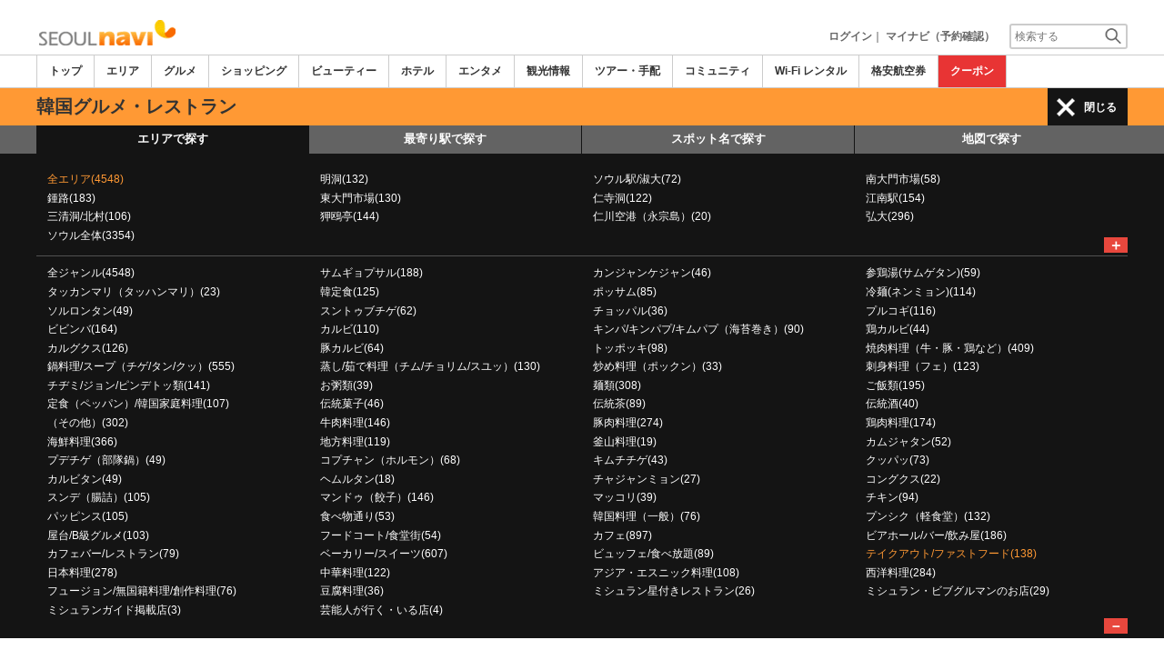

--- FILE ---
content_type: text/html
request_url: http://www.seoulnavi.com/food/a/g1299/
body_size: 33337
content:

<!DOCTYPE html>    
<html style="overflow-x:hidden;">
  <head>
    <meta http-equiv="Content-Type" content="text/html; charset=UTF-8">
    <meta charset="utf-8">
    <meta http-equiv="X-UA-Compatible" content="IE=edge">
    <meta name="viewport" content="width=device-width, initial-scale=1">
    
<!-- Google tag (gtag.js) -->
<script async src='https://www.googletagmanager.com/gtag/js?id=G-05Z0HDMGFG'></script>
<script>
  window.dataLayer = window.dataLayer || [];
  function gtag(){dataLayer.push(arguments);}
  gtag('js', new Date());
  gtag('config', 'G-05Z0HDMGFG');
</script>
    
    <!-- Bootstrap -->
	<link rel="stylesheet" href="/bootstrap/css/bootstrap.min.css">

    <!-- HTML5 Shim and Respond.js IE8 support of HTML5 elements and media queries -->
    <!-- WARNING: Respond.js doesn't work if you view the page via file:// -->
    <!--[if lt IE 9]>
    当サイトでは、快適に閲覧・ご利用していただくために、Internet Explorer 9以降のWebブラウザーを推奨しています。
      <script src="https://oss.maxcdn.com/libs/html5shiv/3.7.0/html5shiv.js"></script>
      <script src="https://oss.maxcdn.com/libs/respond.js/1.3.0/respond.min.js"></script>
    <![endif]-->
    <META HTTP-EQUIV="CACHE-CONTROL" CONTENT="NO-CACHE">
<title>韓国のテイクアウト/ファストフード | ソウルナビ</title>
    <link rel="shortcut icon" href="//imagel.sekainavi.com/simage/common/navi.ico"  type="image/x-icon">
<meta name="description" content="韓国旅行情報サイト「ソウルナビ」が韓国のテイクアウト/ファストフードの現地情報をお伝えします。"> 

<meta name="keywords" content="韓国,テイクアウト/ファストフード,韓国,旅行,観光" />
<meta name="robots" content="index, follow" /> 
<meta content="text/css" http-equiv="Content-Style-Type" />
<meta content="text/javascript" http-equiv="Content-Script-Type" />
<script src="//imagel.sekainavi.com/js/common/jquery-1.11.3.min.js"></script><SCRIPT LANGUAGE="JavaScript" SRC="//imagel.sekainavi.com/LAN/ja/js/common/99260125/common.js" type="text/javascript"> </SCRIPT> 
<SCRIPT LANGUAGE="JavaScript" SRC="//imagel.sekainavi.com/js/common/99260125/common.js" type="text/javascript"> </SCRIPT> 
<SCRIPT LANGUAGE="JavaScript" SRC="//imagel.sekainavi.com/common/AjaxDiv.js" type="text/javascript"> </SCRIPT> 
<SCRIPT LANGUAGE="JavaScript" SRC="//imagel.sekainavi.com/js/common/jqModal.js" type="text/javascript"> </SCRIPT> 
<SCRIPT LANGUAGE="JavaScript" SRC="//imagel.sekainavi.com/js/search/99260125/kwsearch.js" type="text/javascript"> </SCRIPT> 
 
    <link rel="stylesheet" href="//imagel.sekainavi.com/css/99260125/navi.css">
    <link rel="canonical"  href="https://www.seoulnavi.com/food/a/g1299/"><SCRIPT LANGUAGE="JavaScript" SRC="//imagel.sekainavi.com/LAN/ja/js/search/99260125/shop_search.js" type="text/javascript"> </SCRIPT> 
<SCRIPT LANGUAGE="JavaScript" SRC="//imagel.sekainavi.com/js/search/99260125/shop_search.js" type="text/javascript"> </SCRIPT> 
<style type='text/css'>
.side_rsearch .row > div > div{margin:0px!important;}
.side_rsearch .row > div > div > div{margin:0 0 10px;padding: 5px!important;}
.side_rsearch .row > div > div > div > div{padding:0; text-align:left;}
.side_rsearch .row > div > div > div > div > p{text-align:left; font-size:90%;}
.side_rsearch .row > div > div > .form-control{display:inline;}

#div_side_rooms .row {margin: 0 0 10px!important;}
#div_side_rooms .sr_ttl {padding-left: 0;padding-right: 0;}
#div_side_rooms .sr_content {padding:0; text-align:left;}
#div_side_rooms > div > div > div > div{margin:0!important;;padding:0!important;}
#div_side_rooms select{padding:2px!important;}
</style> 
 
    <script type="text/javascript" src="//imagel.sekainavi.com/common/Smarty/lightbox/js/scriptaculous.js?load=effects,builder"></script>
    <script type="text/javascript" src="//imagel.sekainavi.com/common/Smarty/lightbox/js/lightbox.js"></script>

<script language='javascript'>
<!--
var vmore_param_str = '';

function link_click_submit() {
	var $=jQuery;

	$('.slist_box a').click(function() {
		var href = $(this).attr('href');

		if(href.indexOf('javascript') == -1 && href.indexOf('(') == -1 && pgcnt > 1 && vmore_param_str != '') {
			$('#now_href').val(window.location.href);
			$('#ck_pgcnt').val(pgcnt);
			$('#vmore_param_str').val(vmore_param_str);
			var scrollTop = $(document).scrollTop();
			$('#ck_scroll').val(scrollTop);
		}
	});

}

jQuery(function(){
	var $=jQuery;

	var now_href = $('#now_href').val();
	var ck_pgcnt = $('#ck_pgcnt').val();

	if(now_href == window.location.href && ck_pgcnt > 1) {
		var param_str = $('#vmore_param_str').val();
		var param_obj = JSON.parse(param_str);
		vmore(param_obj , ck_pgcnt);
	}

});

//-->
</script>  
 
    <link rel="stylesheet"  href="//imagel.sekainavi.com/css/99260125/navir.css">
    <link rel="stylesheet" href="//imagel.sekainavi.com/css/99260125/res_header.css">
    <link rel="stylesheet" href="//imagel.sekainavi.com/css/99260125/res_ttop.css">
    <link rel="stylesheet" href="//imagel.sekainavi.com/css/99260125/res_list.css">
    <style  type='text/css'>
    #xs-go2top{position:fixed;bottom:20px; right:20px;z-index:99;}
    @media print{
        * {-webkit-print-color-adjust: exact; print-color-adjust: exact;}
    }
    .google_ad_mobile .adsbygoogle{width:100%; height:60px;}
    #ad_navi .ad_google_410 .adsbygoogle{width:468px; height:60px;}
    #ad_navi .ad_google_300 .adsbygoogle{width:240px; height:60px;}
    #aside .adsbygoogle{width:300px;}
    /* #gbnr_listt .adsbygoogle, #gbnr_listb .adsbygoogle{width:300px; height:250px; margin:auto;} */
	#gbnr_listt .adsbygoogle, #gbnr_listb .adsbygoogle{margin:auto;}
    div#gbnr_sidet{margin-bottom:10px;}
    #gad_header{margin-bottom:10px;}
    @media (max-width:991px){
        #gad_header{padding-right:0;}
    }
    @media (max-width:991px) and (min-width:768px){
        .sm_left_menu_on{padding:0!important;position:absolute;background-color:#fff;border:1px solid #CCCCCC;}
    }
    </style> 
	
	<script data-ad-client="ca-pub-7157924913957479" async src="https://pagead2.googlesyndication.com/pagead/js/adsbygoogle.js"></script>
    <script language='javascript'>
	/*
        (adsbygoogle = window.adsbygoogle || []).push({
        google_ad_client: "ca-pub-7157924913957479",
        enable_page_level_ads: true
        });
	*/
        var google_ad_url = '/common/ajax_page/google_ad.php?domain=seoul';
    </script> 
<script language='javascript'>var responsive_yn = 'Y';</script>
  </head>   

  <body style="overflow-x:hidden; margin:0;">
  <div class="visible-xs" id="xs-go2top"><img style="display:none;" src="//imagel.sekainavi.com/images/common/ico/Smp_grand_top4_03.png"></div>
  <div id="wrap_r">

    <div id="wrap_right_in" class="wrap_right_in" >
          <div id="sm_head_banner_xs"  class="visible-xs row"  >

      </div> 
      <div id="head"  style="width:100%;"  >
<SCRIPT LANGUAGE="JavaScript" SRC="//imagel.sekainavi.com/js/common/lightpage.js" type="text/javascript"> </SCRIPT> 
<SCRIPT LANGUAGE="JavaScript" SRC="//imagel.sekainavi.com/LAN/ja/js/communi/99260125/communi.js" type="text/javascript"> </SCRIPT> 
<SCRIPT LANGUAGE="JavaScript" SRC="//imagel.sekainavi.com/js/communi/99260125/communi.js" type="text/javascript"> </SCRIPT> 
<SCRIPT LANGUAGE="JavaScript" SRC="//imagel.sekainavi.com/LAN/ja/js/common/99260125/member.js" type="text/javascript"> </SCRIPT> 
<SCRIPT LANGUAGE="JavaScript" SRC="//imagel.sekainavi.com/js/common/99260125/member.js" type="text/javascript"> </SCRIPT> 
<SCRIPT LANGUAGE="JavaScript">

                        var tm=new Date();
    					var rnd_time=0;
                        var res_yn = 'Y';
    					jQuery(function(){
                            rnd_time = tm.getTime();
    					    jQuery.ajax({
    					    	type: 'get', 
    							url : "/common/ajax_page/BannerCache.php?res_yn=Y&part=head&Navi=01&curr_category=03&t="+rnd_time
    				  		}).done(function(hdr_layer) {
    							if(hdr_layer != '') {
    
    								jQuery('#ad_navi').html(hdr_layer);
    
                                    if(jQuery('#sm_head_banner_xs').length > 0){
                                        hdr_layer = hdr_layer.replace(/google_ad_head/g, 'google_ad_mobile').replace(/ad_navi_l/g, '').replace(/ad_navi_r/g, '');
                                        jQuery('#sm_head_banner_xs').html(hdr_layer);
                                        //jQuery('#sm_head_banner_xs').children().children().attr('class','slist_pr_hbanner visible-xs');
    
                                        var mw;
                                        if(jQuery('#sm_head_banner_xs #himg_0').length > 0){
                                            jQuery('#sm_head_banner_xs #h_banner_0').attr('class','slist_pr_hbanner visible-xs');
                                            mw = jQuery('#sm_head_banner_xs #himg_0').attr('rel');
                                            jQuery('#sm_head_banner_xs #himg_0').attr('style','width:100%;max-width:'+mw+'px;height:60px;');
                                            jQuery('#sm_head_banner_xs .ad_navi_l').attr('style','');
                                        }
                                        if(jQuery('#sm_head_banner_xs #himg_1').length > 0){
                                            jQuery('#sm_head_banner_xs #h_banner_1').attr('class','slist_pr_hbanner visible-xs');
                                            mw = jQuery('#sm_head_banner_xs #himg_1').attr('rel');
                                            jQuery('#sm_head_banner_xs #himg_1').attr('style','width:100%;max-width:'+mw+'px;height:60px;');
                                            jQuery('#sm_head_banner_xs .ad_navi_r').attr('style','');
                                        }
                                        if(jQuery('#sm_head_banner_xs #h_banner_1').length > 0){ jQuery('#sm_head_banner_xs').append(jQuery('#sm_head_banner_xs #h_banner_1').remove()); }
                                        if(jQuery('#sm_head_banner_xs #himg_0').length > 0 && jQuery('#sm_head_banner_xs #himg_1').length > 0){
                                            var no = Math.round(Math.random());
                                            jQuery('#sm_head_banner_xs #h_banner_'+no).hide();
                                            jQuery('#sm_head_banner_xs #h_banner_'+no).removeClass('visible-xs');
                                        }
                                    }
    							}
                                if(res_yn == 'Y'){
                                    banner_head_loaded = true;
                                    setGoogleAd();
                                }
    						});
    					});			
    				
</SCRIPT>
<div id='ad_navi' class='hidden-xs'></div><link rel='shortcut icon' href='//imagel.sekainavi.com/simage/common/navi.ico'> 
       <div class="topheader"  >
      <p class="top_header_logo"  >
<a  href="https://www.seoulnavi.com" ><img src="//imagel.sekainavi.com/simage/common/logor/logo_seoul.gif"  alt="韓国観光旅行ガイド　ソウルナビ"  ></a>
      </p> 
      <nav class="top_header_iconmenu"  >
<ul> 
<li><a href='https://www.seoulnavi.com/member/login.php' style='color: #666666;font-weight: bold;'>ログイン</a>｜</li> 
<li><a href='https://my.sekainavi.com/member/login.php?fwd=/reserve_confirm/index.php?chk_rc_yn=Y' target='_blank' class='hidden-xs' style='color: #666666;font-weight: bold;'>マイナビ（予約確認）</a> 
<a href='https://my.sekainavi.com/member/login.php?fwd=/reserve_confirm/index.php?chk_rc_yn=Y' target='_blank' class='visible-xs' style='color: #666666;font-weight: bold;'>マイナビ</a> 
</li> 
      <li >
<a class="hidden-lg kwsrch_toggle"   href="javascript:void(0);" ><img src="//imagel.sekainavi.com/simage/search/ico/ico_header_search.png"  alt="検索"  ></a>
      </li> 
      <li >
<style type='text/css'>
			.header_navi {margin-bottom: 0px!important;}
			.topheader {overflow:visible!important;}
			#kw_list_s ul li {display: block!important;}
			#kw_list_s ul li span {
				background-color: inherit!important;
				width: inherit!important;
				height: inherit!important;
				font-size: inherit!important;
				text-align: inherit!important;
				font-weight: inherit!important;
				position: inherit!important;
				top: inherit!important;
				right: inherit!important;
				letter-spacing: inherit!important;
			}
			</style> 
    <form  name="form_keysearch_s"  id="form_keysearch_s"  method="get"   action="/search/n_search_total.php"   class="search_site_inline"  >
<input type="text" name="Keyword"  id="header_keysearch"    class="form_style header_ksearch visible-lg"   onkeyup="javascript:var e=window.evet || event;key_list(this, e.keyCode, 'kw_list_s');" onclick="javascript:var e=window.evet || event;key_list(this, 0, 'kw_list_s');stopEvent(e);" autocomplete='off' placeholder='検索する' onFocus="this.style.color='#000000';this.value=(this.value=='検索する')?'':this.value;" onkeypress='if(event.keyCode == 13) {send3(); return false;}'>      <div id="kw_list_s"  class="keywords"  style="top:30px;left:0px;background-color:#FFFFFF;border:1px solid #909DEC;width:140px;position:absolute;z-index:40;display:none;"  >

      </div> 
<input type="hidden" name="click_keyword"    >
    </form> 

      </li> 
</ul> 

      </nav> 

      </div> 
      <div id="key_search"  class="header_keysearch hidden-lg"  style="display:none"  >
   <form  name="side_form"  method="get"   action="/search/n_search_total.php"   class="search_site_inline"  >
<input type="text" name="Keyword"  id="searchh"    class="form_style"   onkeyup="javascript:var e=window.evet || event;key_list(this, e.keyCode, 'keywords');" onclick="javascript:var e=window.evet || event;key_list(this, 0, 'keywords');stopEvent(e);" autocomplete='off' placeholder='検索する' onkeypress='if(event.keyCode == 13) {send3(); return false;}'>      <div style="height:1px;width:232px;position:absolute;left:0px;top:0px;"  >
      <div id="keywords"  class="keywords"  style="top:20px;left:0px;text-align: left;background-color:#FFFFFF;border:1px solid #909DEC;width:218px;position:absolute;z-index:999;display:none;"  >

      </div> 

      </div> 
<input type="hidden" name="click_keyword"    >
    </form> 

      </div> 
      <div class="mainmheader"  >
      <div class="row"  >
      <div class="col-xs-12"  >
      <nav id="nav_menu_header_iconmenu"  class="header_navi"  >
      <ul id="gnb_navi"  >
      <li >
<a  href="https://www.seoulnavi.com/"  title="トップ" >トップ</a>
      </li> 
      <li >
<a  href="https://www.seoulnavi.com/area/"  title="エリア" >エリア</a>
      </li> 
      <li class="on"  >
<a  href="https://www.seoulnavi.com/food/"  title="グルメ" >グルメ</a>
      </li> 
      <li >
<a  href="https://www.seoulnavi.com/shop/"  title="ショッピング" >ショッピング</a>
      </li> 
      <li >
<a  href="https://www.seoulnavi.com/beauty/"  title="ビューティー" >ビューティー</a>
      </li> 
      <li >
<a  href="https://www.seoulnavi.com/hotel/"  title="ホテル" >ホテル</a>
      </li> 
      <li >
<a  href="https://www.seoulnavi.com/play/"  title="エンタメ" >エンタメ</a>
      </li> 
      <li >
<a  href="https://www.seoulnavi.com/miru/"  title="観光情報" >観光情報</a>
      </li> 
      <li >
<a  href="https://www.seoulnavi.com/tour/"  title="ツアー・手配" >ツアー・手配</a>
      </li> 
      <li >
<a  href="https://www.seoulnavi.com/communi/"  title="コミュニティ" >コミュニティ</a>
      </li> 
      <li >
<a  href="https://www.seoulnavi.com/tour/wifi.html"  title="Wi-Fi レンタル" >Wi-Fi レンタル</a>
      </li> 
      <li >
<a  href='http://www.airmart.jp/engine/seoulnavi/' target='_blank'>格安航空券</a>
      </li> 
      <li class="menu-coupon"  >
<a  href="https://www.seoulnavi.com/coupon/coupon_list.php?key=03"  title="クーポン" >クーポン</a>
      </li> 

      </ul> 
      <p id="p_view_more_category"  class="more hidden-xs"  >
<a id="id_view_more_category"   href="#check"  title="もっと見る" >もっと見る▼</a>
      </p> 

      </nav> 

      </div> 

      </div> 

      </div> 
<SCRIPT LANGUAGE="JavaScript">

jQuery(function(){
    var $=jQuery;
	var a_category_title_array = new Array(); 
 a_category_title_array[0] = "<a  href='https://www.seoulnavi.com/'  title='トップ' >トップ</a>"; 
a_category_title_array[1] = "<a  href='https://www.seoulnavi.com/area/'  title='エリア' >エリア</a>"; 
a_category_title_array[2] = "<a  href='https://www.seoulnavi.com/food/'  title='グルメ' >グルメ</a>"; 
a_category_title_array[3] = "<a  href='https://www.seoulnavi.com/shop/'  title='ショッピング' >ショッピング</a>"; 
a_category_title_array[4] = "<a  href='https://www.seoulnavi.com/beauty/'  title='ビューティー' >ビューティー</a>"; 
a_category_title_array[5] = "<a  href='https://www.seoulnavi.com/hotel/'  title='ホテル' >ホテル</a>"; 
a_category_title_array[6] = "<a  href='https://www.seoulnavi.com/play/'  title='エンタメ' >エンタメ</a>"; 
a_category_title_array[7] = "<a  href='https://www.seoulnavi.com/miru/'  title='観光情報' >観光情報</a>"; 
a_category_title_array[8] = "<a  href='https://www.seoulnavi.com/tour/'  title='ツアー・手配' >ツアー・手配</a>"; 
a_category_title_array[9] = "<a  href='https://www.seoulnavi.com/communi/'  title='コミュニティ' >コミュニティ</a>"; 
a_category_title_array[10] = "<a  href='https://www.seoulnavi.com/tour/wifi.html'  title='Wi-Fi レンタル' >Wi-Fi レンタル</a>"; 
a_category_title_array[11] = "<a  href='http://www.airmart.jp/engine/seoulnavi/' target='_blank'>格安航空券</a>"; 
a_category_title_array[12] = "<a  href='https://www.seoulnavi.com/coupon/coupon_list.php?key=03'  title='クーポン' >クーポン</a>"; 

	function getXYcoord(myimg) {
	   if ( document.layers ) return myimg;
	   var rd = { x:0 ,y:0 };
	   do { 
			rd.x += parseInt( myimg.offsetLeft );
			rd.y += parseInt( myimg.offsetTop );
			myimg = myimg.offsetParent;
	   } while ( myimg );
	   return rd;
	}

	var view_more_category = function(e) {

		if($('#gnb_navi_more').length > 0) {

			$('#gnb_navi_more').remove();
			$('#id_view_more_category').html('もっと見る▼');
		
		}else{
			
			var pos = getXYcoord(e.target);
			//alert(pos.x);

			var start_idx = 0;
			for(t=9;t<=(a_category_title_array.length);t++) {
				var li_left = $('#gnb_navi li:nth-of-type(' + t + ')').offset().left;
				//alert('t : '+t+' , li_left : '+(li_left-15));
				if(pos.x < (li_left - 15)) {
					start_idx = t - 2;
					break;
				}
			}

			var innerHtmlStr = "<ul class='gnb_navi_more' id='gnb_navi_more'>";
			for(k=start_idx;k<a_category_title_array.length;k++) {
				innerHtmlStr += '<li>' + a_category_title_array[k] + '</li>';
			}
			innerHtmlStr += '</ul>';

			$('#p_view_more_category').append(innerHtmlStr);

			$('#id_view_more_category').html('もっと見る▲');

		}

	}

	$('#id_view_more_category').click(view_more_category);

	MoreCategoryShowHide = function() {

		if($('#gnb_navi_more').length > 0) {
			$('#gnb_navi_more').remove();
			$('#id_view_more_category').html('もっと見る▼');
		}

		if($('#p_view_more_category').is(':visible')) {

			var offset_more = $('#id_view_more_category').offset();
			var offset_last = $('#gnb_navi li:last').offset();
			//alert('width : ' + width + ' , offset_more : ' + offset_more.left + ' , offset_last : ' + offset_last.left  );

			if(offset_more.left < (offset_last.left - 15)) {
				$('#id_view_more_category').css('visibility' , 'visible');
			}else{
				$('#id_view_more_category').css('visibility' , 'hidden');
			}

		}

	};


	$(window).resize(MoreCategoryShowHide);

	$(document).ready(function () {
		MoreCategoryShowHide();
	});


    $('.kwsrch_toggle').click(function(){
        if($('#key_search').is(':visible')){
            $('#key_search').hide();
        }else{
            $('#key_search').show();
            setTimeout(setKwListPos, 100);
        }
    });

	$.ajax({
		type: 'post',  
		url: '/common/UserNotice_ajax.php',  
		data: { param: 'GetUserNotice' }
	}).done(function(msg) {
		if(msg != '') {
            var notice = $.parseJSON(msg);
			if(notice.total > 0){
                $('#li_ico_header_comment').append('<span>' + notice.total+'</span>');
			}
		}
	});

}); 
 
</SCRIPT>

  <!-- header end -->
      <div class="sl_smenu visible-xs"  >
<a  href="javascript:void(0);" ><span class="hdr_menu_cap"  >グルメ</span></a><span id="xs_header_menu_span"  ><img src="//imagel.sekainavi.com/simage/ico/header-icon-line.png"  class="xs_header_menu_ico"  > レストランを探す</span>
      </div> 
      <div class="sl_smenu_open"  style="display:none"  >
      <div class="header_link_open"  >
      <div id="S_hlo_search"  class="hlo_search"  >
      <div id="newS_header_search_area_genre"  class="header_search_station"  >
<a  href="javascript:void(0);" >エリアで探す</a>
      </div> 
      <div id="newS_header_search_station"  class="header_search_station on"  >
<a  href="javascript:void(0);" >最寄り駅で探す</a>
      </div> 
      <div id="newS_header_search_spot"  class="header_search_spot on"  >
<a  href="javascript:void(0);" >スポット名で探す</a>
      </div> 
      <div class="header_search_spot on"  >
<a  href="/map/?Category=03&city=&area=&genre=1299&evs=99260125" >地図で探す</a>
      </div> 
      <div id="newS_header_near_place"  class="header_search_spot on"  >
<a  href="javascript:void(0);" >現在地から探す</a>
      </div> 

      </div> 
      <div id="newS_menu_spot"  class="hlo_search_xskey"  style="display:none"  >
   <form  name="frmSpotSchS"  id="frmSpotSchS"  method="post"    >
<input type="text" name="ctbf_keyword"  id="spot_keyword_nameS"   value="レストラン名で探す"   class="form_style hlo_keyform"   onkeyup="javascript:var e=window.evet || event;SpotNameSearchAjax(this.value, e.keyCode,'kwd_listS');" onclick="javascript:var e=window.evet || event;setSpotNameSearchPos('S');SpotNameSearchAjax(this.value, 0,'kwd_listS');stopEvent(e);" autocomplete='off' placeholder='レストラン名で探す'  onFocus="this.style.color='#000000';this.value=(this.value=='レストラン名で探す')?'':this.value;" onkeypress='javascript:var e=window.evet || event; if(e.keyCode==13){return false;}' style='font-weight: normal;'>      <div id="kwd_listS"  class="sss_list2"  style="top:30px;left:0px;background-color:#FFFFFF;position:absolute;z-index:40;display:none;"  >

      </div> 

    </form> 

      </div> 
<SCRIPT LANGUAGE="JavaScript">

			function getLocation(btn){var $=jQuery;
				if (typeof(navigator.geolocation) != 'undefined') {
				  $(btn).prop('disabled', true);
				  $(btn).html('現在地から探し中。。。');
				  
				  var options = {
					  enableHighAccuracy: true,
					  timeout: 10000,
					  maximumAge: Infinity
				  };
				  navigator.geolocation.getCurrentPosition(
					function(position) {
						var latlng = [];
						var lat = position.coords.latitude;
						var lng = position.coords.longitude;
						location.href='/spotlist/spl_near_spots.php?cat=03&nomsg=Y&lat='+lat+'&lng='+lng;
					  },
					  function(error){
						  alert('位置情報サービスの設定がオフになっているためご利用いただけません');
						  $(btn).prop('disabled', false);
						  $(btn).html('現在地から探す');
					  },
					  options
				  );
				}else{
					alert('位置情報サービスができません。');
				}
			} 
 
</SCRIPT>
      <div id="near_place_search_wrap"  style="display:none"  >
      <div class="near_place_search hlo_search_xskey visible-xs"  >
      <p style="color: #FFFFFF;"  >
現在地を中心に周辺のスポットを検索します。日本国内ではご利用いただけません。
      </p> 
      <button  style='width:80%;' onclick="javascript:getLocation(this);"  type="button" >
現在地から探す
      </button> 
      <p class="notice"  >
※お使いのスマートフォンの位置情報サービスを有効にしてください。<br>※一部利用できない機種もあります。
      </p> 

      </div> 

      </div> 
      <div id="newS_menu_area_genre"  class="row"  >
      <div class="col-xs-12 hlo_list"  >
      <ul >
      <li class="highlight_font_color"  >
<a  href="/food/a/g1299/" >全エリア(4548)</a>
      </li> 
      <li >
<a  href="/food/a3/g1299/" >明洞(132)</a>
      </li> 
      <li >
<a  href="/food/a49/g1299/" >ソウル駅/淑大(72)</a>
      </li> 
      <li >
<a  href="/food/a1/g1299/" >南大門市場(58)</a>
      </li> 
      <li >
<a  href="/food/a26/g1299/" >鍾路(183)</a>
      </li> 
      <li >
<a  href="/food/a2/g1299/" >東大門市場(130)</a>
      </li> 
      <li >
<a  href="/food/a4/g1299/" >仁寺洞(122)</a>
      </li> 
      <li >
<a  href="/food/a18/g1299/" >江南駅(154)</a>
      </li> 
      <li >
<a  href="/food/a19/g1299/" >三清洞/北村(106)</a>
      </li> 
      <li >
<a  href="/food/a7/g1299/" >狎鴎亭(144)</a>
      </li> 
      <li >
<a  href="/food/a371/g1299/" >仁川空港（永宗島）(20)</a>
      </li> 
      <li >
<a  href="/food/a21/g1299/" >弘大(296)</a>
      </li> 
      <li >
<a  href="/food/a100/g1299/" >ソウル全体(3354)</a>
      </li> 

      </ul> 

      </div> 
      <p id="s_AllAreaViewShow"  class="more"  >
<a  href="javascript:AllAreaViewControl('show' , 's');" >＋</a>
      </p> 

      </div> 
      <div id="S_hlo_allarea_list"  class="row"  style="display:none"  >

      </div> 
      <div id="newS_menu_station"  class="row"  style="display:none"  >
      <div class="col-xs-12 hlo_list"  >
   <form  name="form_station_name_searchS"  id="form_station_name_searchS"  method="GET"   action="/food/a/g1299/"   >
<input type="hidden" name="dist"  id="dist"   value="5"   ><input type="hidden" name="st_keywd"  id="st_keywd"    ><input type="hidden" name="stval"  id="stval"    ><input type="text" name="st_name_sch"  id="station_keyword_nameS"    class="form_style hlo_keyform"   onkeyup="javascript:var e=window.evet || event;StationListAjax('01','',this.value, e.keyCode,'stsnm_listS','form_station_name_searchS');" onclick="javascript:var e=window.evet || event;setStationListPos('S');StationListAjax('01','',this.value, 0,'stsnm_listS','form_station_name_searchS');stopEvent(e);" autocomplete='off' placeholder='駅名' onFocus="this.style.color='#000000';this.value=(this.value=='駅名')?'':this.value;" onkeypress='javascript:var e=window.evet || event; if(e.keyCode==13){return false;}'  style='margin-bottom:10px;width: 90%;'>      <div id="stsnm_listS"  style="top:30px;left:0px;background-color:#FFFFFF;position:absolute;z-index:40;display:none;"  >

      </div> 

    </form> 
      <div >
      <ul >
      <li   name=mainview >
<a  href="/food/a/g1299/?stval=20" >乙支路入口(262)</a>
      </li> 
      <li   name=mainview >
<a  href="/food/a/g1299/?stval=4279" >鐘閣(231)</a>
      </li> 
      <li   name=mainview >
<a  href="/food/a/g1299/?stval=78" >明洞(196)</a>
      </li> 
      <li   name=mainview >
<a  href="/food/a/g1299/?stval=219" >安国(158)</a>
      </li> 
      <li   name=mainview >
<a  href="/food/a/g1299/?stval=19" >市庁(135)</a>
      </li> 
      <li   name=mainview >
<a  href="/food/a/g1299/?stval=198" >弘大入口(117)</a>
      </li> 
      <li   name=mainview >
<a  href="/food/a/g1299/?stval=199" >新村(109)</a>
      </li> 
      <li   name=mainview >
<a  href="/food/a/g1299/?stval=263" >光化門 (107)</a>
      </li> 
      <li   name=mainview >
<a  href="/food/a/g1299/?stval=181" >江南(93)</a>
      </li> 
      <li   name=mainview >
<a  href="/food/a/g1299/?stval=81" >会賢(88)</a>
      </li> 

      </ul> 
      <p style="margin-top: 10px;text-align: right;font-weight: bold;"  >
<a  href="/spotlist/spotlist_subview.php?category_id=03&vstval=Y&genre=1299" >全駅を表示</a>
      </p> 

      </div> 

      </div> 

      </div> 
      <div id="newS_menu_allarea_genre"  class="row"  >
      <div class="col-xs-12 hlo_list"  >
      <ul >
      <li >
<a  href="/food/a/" >全ジャンル(4548)</a>
      </li> 
      <li >
<a  href="/food/a/g1013/" >サムギョプサル(188)</a>
      </li> 
      <li >
<a  href="/food/a/g1186/" >カンジャンケジャン(46)</a>
      </li> 
      <li >
<a  href="/food/a/g29/" >参鶏湯(サムゲタン)(59)</a>
      </li> 
      <li >
<a  href="/food/a/g1160/" >タッカンマリ（タッハンマリ）(23)</a>
      </li> 
      <li >
<a  href="/food/a/g16/" >韓定食(125)</a>
      </li> 
      <li >
<a  href="/food/a/g1182/" >ポッサム(85)</a>
      </li> 
      <li >
<a  href="/food/a/g28/" >冷麺(ネンミョン)(114)</a>
      </li> 
      <li >
<a  href="/food/a/g1035/" >ソルロンタン(49)</a>
      </li> 
      <li >
<a  href="/food/a/g1241/" >スントゥブチゲ(62)</a>
      </li> 
      <li >
<a  href="/food/a/g1015/" >チョッパル(36)</a>
      </li> 
      <li >
<a  href="/food/a/g1004/" >プルコギ(116)</a>
      </li> 
      <li >
<a  href="/food/a/g1026/" >ビビンバ(164)</a>
      </li> 
      <li >
<a  href="/food/a/g1001/" >カルビ(110)</a>
      </li> 
      <li >
<a  href="/food/a/g1030/" >キンパ/キンパプ/キムパプ（海苔巻き）(90)</a>
      </li> 
      <li >
<a  href="/food/a/g1018/" >鶏カルビ(44)</a>
      </li> 
      <li >
<a  href="/food/a/g1064/" >カルグクス(126)</a>
      </li> 
      <li >
<a  href="/food/a/g1012/" >豚カルビ(64)</a>
      </li> 
      <li >
<a  href="/food/a/g1125/" >トッポッキ(98)</a>
      </li> 
      <li >
<a  href="/food/a/g1/" >焼肉料理（牛・豚・鶏など）(409)</a>
      </li> 
      <li >
<a  href="/food/a/g1291/" >鍋料理/スープ（チゲ/タン/クッ）(555)</a>
      </li> 
      <li >
<a  href="/food/a/g1313/" >蒸し/茹で料理（チム/チョリム/スユッ）(130)</a>
      </li> 
      <li >
<a  href="/food/a/g1314/" >炒め料理（ポックン）(33)</a>
      </li> 
      <li >
<a  href="/food/a/g1308/" >刺身料理（フェ）(123)</a>
      </li> 
      <li >
<a  href="/food/a/g1137/" >チヂミ/ジョン/ピンデトッ類(141)</a>
      </li> 
      <li >
<a  href="/food/a/g31/" >お粥類(39)</a>
      </li> 
      <li >
<a  href="/food/a/g1290/" >麺類(308)</a>
      </li> 
      <li >
<a  href="/food/a/g1293/" >ご飯類(195)</a>
      </li> 
      <li >
<a  href="/food/a/g1307/" >定食（ペッパン）/韓国家庭料理(107)</a>
      </li> 
      <li >
<a  href="/food/a/g1080/" >伝統菓子(46)</a>
      </li> 
      <li >
<a  href="/food/a/g4/" >伝統茶(89)</a>
      </li> 
      <li >
<a  href="/food/a/g6/" >伝統酒(40)</a>
      </li> 
      <li >
<a  href="/food/a/g13/" >（その他）(302)</a>
      </li> 
      <li >
<a  href="/food/a/g1312/" >牛肉料理(146)</a>
      </li> 
      <li >
<a  href="/food/a/g30/" >豚肉料理(274)</a>
      </li> 
      <li >
<a  href="/food/a/g1311/" >鶏肉料理(174)</a>
      </li> 
      <li >
<a  href="/food/a/g34/" >海鮮料理(366)</a>
      </li> 
      <li >
<a  href="/food/a/g1298/" >地方料理(119)</a>
      </li> 
      <li >
<a  href="/food/a/g1305/" >釜山料理(19)</a>
      </li> 
      <li >
<a  href="/food/a/g1046/" >カムジャタン(52)</a>
      </li> 
      <li >
<a  href="/food/a/g1162/" >プデチゲ（部隊鍋）(49)</a>
      </li> 
      <li >
<a  href="/food/a/g1306/" >コプチャン（ホルモン）(68)</a>
      </li> 
      <li >
<a  href="/food/a/g1309/" >キムチチゲ(43)</a>
      </li> 
      <li >
<a  href="/food/a/g1195/" >クッパッ(73)</a>
      </li> 
      <li >
<a  href="/food/a/g1039/" >カルビタン(49)</a>
      </li> 
      <li >
<a  href="/food/a/g1189/" >ヘムルタン(18)</a>
      </li> 
      <li >
<a  href="/food/a/g1071/" >チャジャンミョン(27)</a>
      </li> 
      <li >
<a  href="/food/a/g1302/" >コングクス(22)</a>
      </li> 
      <li >
<a  href="/food/a/g1303/" >スンデ（腸詰）(105)</a>
      </li> 
      <li >
<a  href="/food/a/g1304/" >マンドゥ（餃子）(146)</a>
      </li> 
      <li >
<a  href="/food/a/g1296/" >マッコリ(39)</a>
      </li> 
      <li >
<a  href="/food/a/g1295/" >チキン(94)</a>
      </li> 
      <li >
<a  href="/food/a/g1253/" >パッピンス(105)</a>
      </li> 
      <li >
<a  href="/food/a/g33/" >食べ物通り(53)</a>
      </li> 
      <li >
<a  href="/food/a/g1292/" >韓国料理（一般）(76)</a>
      </li> 
      <li >
<a  href="/food/a/g1310/" >プンシク（軽食堂）(132)</a>
      </li> 
      <li >
<a  href="/food/a/g1294/" >屋台/B級グルメ(103)</a>
      </li> 
      <li >
<a  href="/food/a/g20/" >フードコート/食堂街(54)</a>
      </li> 
      <li >
<a  href="/food/a/g5/" >カフェ(897)</a>
      </li> 
      <li >
<a  href="/food/a/g24/" >ビアホール/バー/飲み屋(186)</a>
      </li> 
      <li >
<a  href="/food/a/g1301/" >カフェバー/レストラン(79)</a>
      </li> 
      <li >
<a  href="/food/a/g18/" >ベーカリー/スイーツ(607)</a>
      </li> 
      <li >
<a  href="/food/a/g26/" >ビュッフェ/食べ放題(89)</a>
      </li> 
      <li class="highlight_font_color"  >
<a  href="/food/a/g1299/" >テイクアウト/ファストフード(138)</a>
      </li> 
      <li >
<a  href="/food/a/g2/" >日本料理(278)</a>
      </li> 
      <li >
<a  href="/food/a/g3/" >中華料理(122)</a>
      </li> 
      <li >
<a  href="/food/a/g9/" >アジア・エスニック料理(108)</a>
      </li> 
      <li >
<a  href="/food/a/g7/" >西洋料理(284)</a>
      </li> 
      <li >
<a  href="/food/a/g1300/" >フュージョン/無国籍料理/創作料理(76)</a>
      </li> 
      <li >
<a  href="/food/a/g1316/" >豆腐料理(36)</a>
      </li> 
      <li >
<a  href="/food/a/g1317/" >ミシュラン星付きレストラン(26)</a>
      </li> 
      <li >
<a  href="/food/a/g1318/" >ミシュラン・ビブグルマンのお店(29)</a>
      </li> 
      <li >
<a  href="/food/a/g1319/" >ミシュランガイド掲載店(3)</a>
      </li> 
      <li >
<a  href="/food/a/g1320/" >芸能人が行く・いる店(4)</a>
      </li> 

      </ul> 

      </div> 

      </div> 

      </div> 

      </div> 
      <div class="mainheader_menu hidden-xs"  >
      <div id="header_lg_upper1"  >
      <h1 >
韓国グルメ・レストラン  
      </h1> 
      <p id="P_header_menu_link"  class="header_link_allmenu"  >
<a id="lg_header_menu_a"  class="win_close"   href="javascript:void(0);" >閉じる</a>
      </p> 

      </div> 
      <div id="lg_header_link_open"  class="header_link_open"  >
      <nav >
      <ul class="hlo_search"  >
      <li id="newP_header_search_area_genre"  class="header_search_area on"  >
<a  href="javascript:void(0);" >エリアで探す</a>
      </li> 
      <li id="newP_header_search_station"  class="header_search_station"  >
<a  href="javascript:void(0);" >最寄り駅で探す</a>
      </li> 
      <li id="newP_header_search_spot"  class="header_search_spot"  >
<a  href="javascript:void(0);" >スポット名で探す</a>
      </li> 
      <li class="header_search_map"  >
<a  href="/map/?Category=03&city=&area=&genre=1299&evs=99260125" >地図で探す</a>
      </li> 

      </ul> 

      </nav> 
      <div id="newP_menu_station"  class="row hlo_station_list"  style="display:none"  >
      <div class="col-sm-3"  >
   <form  name="form_station_name_searchP"  id="form_station_name_searchP"  method="GET"   action="/food/a/g1299/"   >
<input type="hidden" name="dist"  id="dist"   value="5"   ><input type="hidden" name="st_keywd"  id="st_keywd"    ><input type="hidden" name="stval"  id="stval"    ><input type="text" name="st_name_sch"  id="station_keyword_nameP"    class="form_style hlo_keyform"   onkeyup="javascript:var e=window.evet || event;StationListAjax('01','',this.value, e.keyCode,'stsnm_listP','form_station_name_searchP');" onclick="javascript:var e=window.evet || event;setStationListPos('P');StationListAjax('01','',this.value, 0,'stsnm_listP','form_station_name_searchP');stopEvent(e);" autocomplete='off' placeholder='駅名' onFocus="this.style.color='#000000';this.value=(this.value=='駅名')?'':this.value;" onkeypress='javascript:var e=window.evet || event; if(e.keyCode==13){return false;}'  style='margin-bottom:10px;width: 90%;'>      <div id="stsnm_listP"  style="top:30px;left:0px;background-color:#FFFFFF;position:absolute;z-index:40;display:none;"  >

      </div> 

    </form> 

      </div> 
      <div class="col-sm-9"  >
      <ul >
      <li   name=mainview >
<a  href="/food/a/g1299/?stval=20" >乙支路入口(262)</a>
      </li> 
      <li   name=mainview >
<a  href="/food/a/g1299/?stval=4279" >鐘閣(231)</a>
      </li> 
      <li   name=mainview >
<a  href="/food/a/g1299/?stval=78" >明洞(196)</a>
      </li> 
      <li   name=mainview >
<a  href="/food/a/g1299/?stval=219" >安国(158)</a>
      </li> 
      <li   name=mainview >
<a  href="/food/a/g1299/?stval=19" >市庁(135)</a>
      </li> 
      <li   name=mainview >
<a  href="/food/a/g1299/?stval=198" >弘大入口(117)</a>
      </li> 
      <li   name=mainview >
<a  href="/food/a/g1299/?stval=199" >新村(109)</a>
      </li> 
      <li   name=mainview >
<a  href="/food/a/g1299/?stval=263" >光化門 (107)</a>
      </li> 
      <li   name=mainview >
<a  href="/food/a/g1299/?stval=181" >江南(93)</a>
      </li> 
      <li   name=mainview >
<a  href="/food/a/g1299/?stval=81" >会賢(88)</a>
      </li> 

      </ul> 

      </div> 
      <p >
<a  href="/spotlist/spotlist_subview.php?category_id=03&vstval=Y&genre=1299" >全駅を表示</a>
      </p> 

      </div> 
      <div id="newP_menu_spot"  class="row hlo_station_list"  style="display:none;text-align: center;"  >
<input type="text" name="ctbf_keyword"  id="spot_keyword_nameP"   value="レストラン名で探す"   class="form_style hlo_keyform"   onkeyup="javascript:var e=window.evet || event;SpotNameSearchAjax(this.value, e.keyCode,'kwd_listP');" onclick="javascript:var e=window.evet || event;setSpotNameSearchPos('P');SpotNameSearchAjax(this.value, 0,'kwd_listP');stopEvent(e);" autocomplete='off' placeholder='レストラン名で探す'  onFocus="this.style.color='#000000';this.value=(this.value=='レストラン名で探す')?'':this.value;" onkeypress='javascript:var e=window.evet || event; if(e.keyCode==13){return false;}' style='font-weight: normal;'>      <div id="kwd_listP"  class="sss_list2"  style="top:30px;left:0px;background-color:#FFFFFF;position:absolute;z-index:40;display:none;"  >

      </div> 

      </div> 
      <div id="hlo_area_list"  class="hlo_area_list"  >
      <div class="row"  >
      <div class="col-lg-3 col-sm-6 hlo_list"  >
      <ul >
      <li class="highlight_font_color"  >
<a  href="/food/a/g1299/" >全エリア(4548)</a>
      </li> 
      <li >
<a  href="/food/a26/g1299/" >鍾路(183)</a>
      </li> 
      <li >
<a  href="/food/a19/g1299/" >三清洞/北村(106)</a>
      </li> 
      <li >
<a  href="/food/a100/g1299/" >ソウル全体(3354)</a>
      </li> 

      </ul> 

      </div> 
      <div class="col-lg-3 col-sm-6 hlo_list"  >
      <ul >
      <li >
<a  href="/food/a3/g1299/" >明洞(132)</a>
      </li> 
      <li >
<a  href="/food/a2/g1299/" >東大門市場(130)</a>
      </li> 
      <li >
<a  href="/food/a7/g1299/" >狎鴎亭(144)</a>
      </li> 

      </ul> 

      </div> 
      <div class="col-lg-3 col-sm-6 hlo_list"  >
      <ul >
      <li >
<a  href="/food/a49/g1299/" >ソウル駅/淑大(72)</a>
      </li> 
      <li >
<a  href="/food/a4/g1299/" >仁寺洞(122)</a>
      </li> 
      <li >
<a  href="/food/a371/g1299/" >仁川空港（永宗島）(20)</a>
      </li> 

      </ul> 

      </div> 
      <div class="col-lg-3 col-sm-6 hlo_list"  >
      <ul >
      <li >
<a  href="/food/a1/g1299/" >南大門市場(58)</a>
      </li> 
      <li >
<a  href="/food/a18/g1299/" >江南駅(154)</a>
      </li> 
      <li >
<a  href="/food/a21/g1299/" >弘大(296)</a>
      </li> 

      </ul> 

      </div> 

      </div> 
      <p id="p_AllAreaViewShow"  class="more"  >
<a  href="javascript:AllAreaViewControl('show' , 'p');" >＋</a>
      </p> 

      </div> 
      <div id="hlo_allarea_list"  class="hlo_area_list all_area"  style="display:none"  >

      </div> 
      <div id="hlo_jenre_list"  class="row hlo_jenre_list"  >
      <div >
      <div class="col-lg-3 col-sm-6 hlo_list"  >
      <ul >
      <li >
<a  href="/food/a/" >全ジャンル(4548)</a>
      </li> 
      <li >
<a  href="/food/a/g1160/" >タッカンマリ（タッハンマリ）(23)</a>
      </li> 
      <li >
<a  href="/food/a/g1035/" >ソルロンタン(49)</a>
      </li> 
      <li >
<a  href="/food/a/g1026/" >ビビンバ(164)</a>
      </li> 
      <li >
<a  href="/food/a/g1064/" >カルグクス(126)</a>
      </li> 

      </ul> 

      </div> 
      <div class="col-lg-3 col-sm-6 hlo_list"  >
      <ul >
      <li >
<a  href="/food/a/g1013/" >サムギョプサル(188)</a>
      </li> 
      <li >
<a  href="/food/a/g16/" >韓定食(125)</a>
      </li> 
      <li >
<a  href="/food/a/g1241/" >スントゥブチゲ(62)</a>
      </li> 
      <li >
<a  href="/food/a/g1001/" >カルビ(110)</a>
      </li> 
      <li >
<a  href="/food/a/g1012/" >豚カルビ(64)</a>
      </li> 

      </ul> 

      </div> 
      <div class="col-lg-3 col-sm-6 hlo_list"  >
      <ul >
      <li >
<a  href="/food/a/g1186/" >カンジャンケジャン(46)</a>
      </li> 
      <li >
<a  href="/food/a/g1182/" >ポッサム(85)</a>
      </li> 
      <li >
<a  href="/food/a/g1015/" >チョッパル(36)</a>
      </li> 
      <li >
<a  href="/food/a/g1030/" >キンパ/キンパプ/キムパプ（海苔巻き）(90)</a>
      </li> 
      <li >
<a  href="/food/a/g1125/" >トッポッキ(98)</a>
      </li> 

      </ul> 

      </div> 
      <div class="col-lg-3 col-sm-6 hlo_list"  >
      <ul >
      <li >
<a  href="/food/a/g29/" >参鶏湯(サムゲタン)(59)</a>
      </li> 
      <li >
<a  href="/food/a/g28/" >冷麺(ネンミョン)(114)</a>
      </li> 
      <li >
<a  href="/food/a/g1004/" >プルコギ(116)</a>
      </li> 
      <li >
<a  href="/food/a/g1018/" >鶏カルビ(44)</a>
      </li> 
      <li >
<a  href="/food/a/g1/" >焼肉料理（牛・豚・鶏など）(409)</a>
      </li> 

      </ul> 

      </div> 

      </div> 
      <div id="div_other_genre_part"  >
      <div class="col-lg-3 col-sm-6 hlo_list"  >
      <ul >
      <li >
<a  href="/food/a/g1291/" >鍋料理/スープ（チゲ/タン/クッ）(555)</a>
      </li> 
      <li >
<a  href="/food/a/g1137/" >チヂミ/ジョン/ピンデトッ類(141)</a>
      </li> 
      <li >
<a  href="/food/a/g1307/" >定食（ペッパン）/韓国家庭料理(107)</a>
      </li> 
      <li >
<a  href="/food/a/g13/" >（その他）(302)</a>
      </li> 
      <li >
<a  href="/food/a/g34/" >海鮮料理(366)</a>
      </li> 
      <li >
<a  href="/food/a/g1162/" >プデチゲ（部隊鍋）(49)</a>
      </li> 
      <li >
<a  href="/food/a/g1039/" >カルビタン(49)</a>
      </li> 
      <li >
<a  href="/food/a/g1303/" >スンデ（腸詰）(105)</a>
      </li> 
      <li >
<a  href="/food/a/g1253/" >パッピンス(105)</a>
      </li> 
      <li >
<a  href="/food/a/g1294/" >屋台/B級グルメ(103)</a>
      </li> 
      <li >
<a  href="/food/a/g1301/" >カフェバー/レストラン(79)</a>
      </li> 
      <li >
<a  href="/food/a/g2/" >日本料理(278)</a>
      </li> 
      <li >
<a  href="/food/a/g1300/" >フュージョン/無国籍料理/創作料理(76)</a>
      </li> 
      <li >
<a  href="/food/a/g1319/" >ミシュランガイド掲載店(3)</a>
      </li> 

      </ul> 

      </div> 
      <div class="col-lg-3 col-sm-6 hlo_list"  >
      <ul >
      <li >
<a  href="/food/a/g1313/" >蒸し/茹で料理（チム/チョリム/スユッ）(130)</a>
      </li> 
      <li >
<a  href="/food/a/g31/" >お粥類(39)</a>
      </li> 
      <li >
<a  href="/food/a/g1080/" >伝統菓子(46)</a>
      </li> 
      <li >
<a  href="/food/a/g1312/" >牛肉料理(146)</a>
      </li> 
      <li >
<a  href="/food/a/g1298/" >地方料理(119)</a>
      </li> 
      <li >
<a  href="/food/a/g1306/" >コプチャン（ホルモン）(68)</a>
      </li> 
      <li >
<a  href="/food/a/g1189/" >ヘムルタン(18)</a>
      </li> 
      <li >
<a  href="/food/a/g1304/" >マンドゥ（餃子）(146)</a>
      </li> 
      <li >
<a  href="/food/a/g33/" >食べ物通り(53)</a>
      </li> 
      <li >
<a  href="/food/a/g20/" >フードコート/食堂街(54)</a>
      </li> 
      <li >
<a  href="/food/a/g18/" >ベーカリー/スイーツ(607)</a>
      </li> 
      <li >
<a  href="/food/a/g3/" >中華料理(122)</a>
      </li> 
      <li >
<a  href="/food/a/g1316/" >豆腐料理(36)</a>
      </li> 
      <li >
<a  href="/food/a/g1320/" >芸能人が行く・いる店(4)</a>
      </li> 

      </ul> 

      </div> 
      <div class="col-lg-3 col-sm-6 hlo_list"  >
      <ul >
      <li >
<a  href="/food/a/g1314/" >炒め料理（ポックン）(33)</a>
      </li> 
      <li >
<a  href="/food/a/g1290/" >麺類(308)</a>
      </li> 
      <li >
<a  href="/food/a/g4/" >伝統茶(89)</a>
      </li> 
      <li >
<a  href="/food/a/g30/" >豚肉料理(274)</a>
      </li> 
      <li >
<a  href="/food/a/g1305/" >釜山料理(19)</a>
      </li> 
      <li >
<a  href="/food/a/g1309/" >キムチチゲ(43)</a>
      </li> 
      <li >
<a  href="/food/a/g1071/" >チャジャンミョン(27)</a>
      </li> 
      <li >
<a  href="/food/a/g1296/" >マッコリ(39)</a>
      </li> 
      <li >
<a  href="/food/a/g1292/" >韓国料理（一般）(76)</a>
      </li> 
      <li >
<a  href="/food/a/g5/" >カフェ(897)</a>
      </li> 
      <li >
<a  href="/food/a/g26/" >ビュッフェ/食べ放題(89)</a>
      </li> 
      <li >
<a  href="/food/a/g9/" >アジア・エスニック料理(108)</a>
      </li> 
      <li >
<a  href="/food/a/g1317/" >ミシュラン星付きレストラン(26)</a>
      </li> 

      </ul> 

      </div> 
      <div class="col-lg-3 col-sm-6 hlo_list"  >
      <ul >
      <li >
<a  href="/food/a/g1308/" >刺身料理（フェ）(123)</a>
      </li> 
      <li >
<a  href="/food/a/g1293/" >ご飯類(195)</a>
      </li> 
      <li >
<a  href="/food/a/g6/" >伝統酒(40)</a>
      </li> 
      <li >
<a  href="/food/a/g1311/" >鶏肉料理(174)</a>
      </li> 
      <li >
<a  href="/food/a/g1046/" >カムジャタン(52)</a>
      </li> 
      <li >
<a  href="/food/a/g1195/" >クッパッ(73)</a>
      </li> 
      <li >
<a  href="/food/a/g1302/" >コングクス(22)</a>
      </li> 
      <li >
<a  href="/food/a/g1295/" >チキン(94)</a>
      </li> 
      <li >
<a  href="/food/a/g1310/" >プンシク（軽食堂）(132)</a>
      </li> 
      <li >
<a  href="/food/a/g24/" >ビアホール/バー/飲み屋(186)</a>
      </li> 
      <li class="highlight_font_color"  >
<a  href="/food/a/g1299/" >テイクアウト/ファストフード(138)</a>
      </li> 
      <li >
<a  href="/food/a/g7/" >西洋料理(284)</a>
      </li> 
      <li >
<a  href="/food/a/g1318/" >ミシュラン・ビブグルマンのお店(29)</a>
      </li> 

      </ul> 

      </div> 

      </div> 
      <p class="more"  >
<a id="a_other_genre_view"  class="win_close"   href="javascript:OtherGenreViewControl();" >－</a>
      </p> 

      </div> 

      </div> 

      </div> 
<style type='text/css'>
#S_hlo_search > div{
	border-right: 1px solid #141414!important;
	border-bottom: 1px solid #141414!important;
}
.hlo_search > div:nth-child(5){
	border-right: 1px solid #515151;
}
.highlight_font_color a {
    color: #ff9934!important;
}
div.sss_list2 {
    top: 0px;
}
#kwd_listP li {
    font-size: 12px!important;
    font-weight: normal!important;
}
.header_hotel_search p {
    margin-left: 0px!important;
	padding-top:0.5em!important;
}
.header_hotel_search .clear {
    color: #ffffff!important;
}
.header_tour_search .clear {
    color: #ffffff!important;
}
#newP_menu_spot input {
    width: 300px;
}
.hlo_jenre_list > p a {
    background: #e8473d;
    padding: 0 5px;
    font-weight: bold;
    font-size: 16px;
}
div.header_link_box {
	border-top: 1px solid #ffffff!important;
}
#P_header_menu_link {
    top: 120px;
}
#P_header_menu_link a {
    color: #141414;
    background: url(//imagef.sekainavi.com/simage/ico/m/ico_sm_sl_menu3.png) no-repeat 10px center;
}

#S_hlo_allarea_list {
    padding-top: 1.5em!important;
    border-top: 1px solid #515151!important;
}
#newS_menu_area_genre > p.more {
    font-weight: bold;
	padding-right: 12px;
}
#S_hlo_allarea_list > p {
    font-weight: bold;
	padding-right: 12px;
}
#S_hlo_allarea_list li {
	width: auto!important;
	float:none;
}

</style> 
 <SCRIPT LANGUAGE="JavaScript">

var S_menu_list_openOn = false;

jQuery(function(){
	var $=jQuery;

	S_toggleHeaderMenu = function(bool) {

		$('#xs_header_menu_span').toggleClass('on');

		var innerHtmlStr = '';
		if(bool) {
			innerHtmlStr += "<img src='//imagef.sekainavi.com/simage/ico/icon_mainheader_close.png' class='xs_header_menu_ico'> 閉じる";
		}else{
			innerHtmlStr += "<img src='//imagef.sekainavi.com/simage/ico/header-icon-line.png' class='xs_header_menu_ico'> レストランを探す";
		}

		$('#xs_header_menu_span').html(innerHtmlStr);

		$('.sl_smenu_open').toggleClass('visible-xs');

		if(bool) {
			$('.sl_smenu_open').show();
			$('#newS_header_search_area_genre').click();
		}else{
			$('.sl_smenu_open').hide();
		}

	};

	$('.xs_header_menu_ico').parent().click(function(){

		S_menu_list_openOn = !S_menu_list_openOn;
		S_toggleHeaderMenu(S_menu_list_openOn);

	});

	$('.xs_header_menu_ico_res').parent().click(function(){

		$('.sl_smenu_open').removeClass('visible-xs');
		$('.sl_smenu_open').hide();
		$('#xs_header_menu_span_res').hide();

	});

	P_ChangeHeaderSearchLink = function(bool) {

		$('#lg_header_menu_a').toggleClass('win_close');
		if(bool) {
			var innerHtmlStr = "閉じる";
		}else{
			var innerHtmlStr = "レストランを探す";
		}
		$('#lg_header_menu_a').html(innerHtmlStr);

	};

	P_toggleHeaderMenu = function(bool) {

		P_ChangeHeaderSearchLink(bool);

		if(bool) {
			$('#lg_header_link_open').show();
			$('#newP_header_search_area_genre').click();
		}else{
			$('#lg_header_link_open').hide();
		}

	};

	header_show_reserve_box = function() {

		$('.header_border').css('border-bottom' , '1px solid #fff');

		$('#P_header_second_block').show();
		$('#P_header_show_reserve_btn').hide();
		$('#lg_header_link_open').hide();

	};

	var P_menu_list_openOn = true;
	var date_search_yn = 'N';
	
	$('#P_header_menu_link').click(function(){

		var theme = '03';
		if(theme == '05' || theme == '06' || theme == '09') {

			var bool = !$('#lg_header_menu_a').hasClass('win_close');
			
			if(bool) {
			
				var parent_page = '';
				if(parent_page == 'index') {				
					var dt_side_val = $('#form_' + theme + '_all #dt_side_' + theme + '_all').val();
					if(dt_side_val != '' && dt_side_val != '選択する') {
						date_search_yn = 'Y';
					}else{
						date_search_yn = 'N';
					}
				}
				
				if(date_search_yn == 'Y') {
					/*
					if(parent_page == 'index') {				
						if(theme == '05') {
							var url = '/beauty/a/';
						}else if(theme == '06') {
							var url = '/hotel/a/';
						}else if(theme == '09') {
							var url = '/tour/a/';
						}
						document.location.href='/common/remove_search_cookie.php?url=' + url;
					}else{
						document.getElementById('form_' + theme + '_all_rmv_date').submit();
					}
					*/

					if(theme == '05') {
						var url = '/beauty/a/';
					}else if(theme == '06') {
						var url = '/hotel/a/';
					}else if(theme == '09') {
						var url = '/tour/a/';
					}
					document.location.href='/common/remove_search_cookie.php?url=' + url;

				}else{
					
					P_ChangeHeaderSearchLink(bool);

					$('.header_border').css('border-bottom' , '0');

					$('#P_header_second_block').hide();
					$('#P_header_show_reserve_btn').show();
					$('#lg_header_link_open').show();
					$('#newP_header_search_area_genre').click();
				}	// end if(date_search_yn == 'Y') {

			}else{

				P_ChangeHeaderSearchLink(bool);
				
				header_show_reserve_box();
			
			}	// end if(bool) {

		}else{
			
			P_menu_list_openOn = !P_menu_list_openOn;
			P_toggleHeaderMenu(P_menu_list_openOn);

		}	// end if(theme == '05' || theme == '06' || theme == '09') {

	});

	Click_header_reserve_search = function() {

		P_ChangeHeaderSearchLink(false);
		
		header_show_reserve_box();

		var Category_id = '03';
		var form_id = 'form_' + Category_id + '_all';
		
		if(Category_id == '05') {
			header_side_goto_beauty_search(form_id , 'all');
		}else if(Category_id == '06') {
			header_side_goto_hotel_search(form_id , 'all');
		}else if(Category_id == '09') {
			header_side_goto_tour_search(form_id , 'all');
		}

	};

	AllAreaViewControl = function(mode , type) {

		if(type == 'p') {
			var link_obj = $('#p_AllAreaViewShow');
			var layer_obj = $('#hlo_allarea_list');
		}else if(type == 's') {
			var link_obj = $('#s_AllAreaViewShow');
			var layer_obj = $('#S_hlo_allarea_list');
		}

		if(mode == 'show') {
			link_obj.hide();
			if(layer_obj.html().indexOf('div') == -1) {
				$.ajax({
					type: 'post',  
					url: '/common/ajax_page/AllAreaView_ajax.php',  
					data: {
						category_id: '03' , type: type , genre: '1299' , area: ''
					}
				}).done(function(msg) {
					layer_obj.html(msg);
					layer_obj.show();
				});
			}else{
				layer_obj.show();
			}
		}else if(mode == 'hide'){
			link_obj.show();
			layer_obj.hide();
		}

	};
	
	SubAreaViewControl = function(area_id1 , type) {
		if(type == 'p') {
			$("div[name='div_area" + area_id1 + "']").show();
			$('#p_more_area' + area_id1).html('');
		}else if(type == 's') {
			$("div[name='s_div_area" + area_id1 + "']").show();
			$('#s_more_area' + area_id1).html('&nbsp;');
		}
	};	
	
 
	$('#newS_header_search_area_genre').click(function(){
		$('#newS_header_search_area_genre').removeClass('on');
		$('#newS_header_search_station').addClass('on');
		$('#newS_header_search_spot').addClass('on');
		$('#newS_header_near_place').addClass('on');

		$('#newS_menu_station').hide();
		$('#newS_menu_spot').hide();
		$('#near_place_search_wrap').hide();
		$('#newS_menu_area_genre').show();
		$('#s_AllAreaViewShow').show();
		$('#S_hlo_allarea_list').hide();
		$('#newS_menu_allarea_genre').show();
	});

	$('#newS_header_search_station').click(function(){
		$('#newS_header_search_area_genre').addClass('on');
		$('#newS_header_search_station').removeClass('on');
		$('#newS_header_search_spot').addClass('on');
		$('#newS_header_near_place').addClass('on');
		if(!$('#newS_menu_station').is(':visible')){
			$('#newS_menu_station').show();
			$('#newS_menu_spot').hide();
			$('#near_place_search_wrap').hide();
			$('#newS_menu_area_genre').hide();
			$('#S_hlo_allarea_list').hide();
			$('#newS_menu_allarea_genre').show();
			
		}
	});

	$('#newS_header_search_spot').click(function(){
		$('#newS_header_search_area_genre').addClass('on');
		$('#newS_header_search_station').addClass('on');
		$('#newS_header_search_spot').removeClass('on');
		$('#newS_header_near_place').addClass('on');
		if(!$('#newS_menu_spot').is(':visible')){
			$('#newS_menu_station').hide();
			$('#newS_menu_spot').show();
			$('#near_place_search_wrap').hide();
			$('#newS_menu_area_genre').hide();
			$('#S_hlo_allarea_list').hide();
			$('#newS_menu_allarea_genre').hide();

		}
	});

	$('#newS_header_near_place').click(function(){
		$('#newS_header_search_area_genre').addClass('on');
		$('#newS_header_search_station').addClass('on');
		$('#newS_header_search_spot').addClass('on');
		$('#newS_header_near_place').removeClass('on');
		if(!$('#near_place_search_wrap').is(':visible')){
			$('#newS_menu_station').hide();
			$('#newS_menu_spot').hide();
			$('#near_place_search_wrap').show();
			$('#newS_menu_area_genre').hide();
			$('#S_hlo_allarea_list').hide();
			$('#newS_menu_allarea_genre').hide();
		}
	});

	$('#newP_header_search_area_genre').click(function(){
		$('#newP_header_search_area_genre').addClass('on');
		$('#newP_header_search_station').removeClass('on');
		$('#newP_header_search_spot').removeClass('on');

		$('#newP_menu_station').hide();
		$('#newP_menu_spot').hide();
		$('#hlo_area_list').show();
		$('#hlo_allarea_list').hide();
		$('#p_AllAreaViewShow').show();
		$('#hlo_jenre_list').show();
		if($('#div_other_genre_part').length > 0) {
			$('#div_other_genre_part').hide();
			$('#a_other_genre_view').html('＋');
		}
	});

	$('#newP_header_search_station').click(function(){
		$('#newP_header_search_area_genre').removeClass('on');
		$('#newP_header_search_station').addClass('on');
		$('#newP_header_search_spot').removeClass('on');
		if(!$('#newP_menu_station').is(':visible')){
			$('#newP_menu_station').show();
			$('#newP_menu_spot').hide();
			$('#hlo_area_list').hide();
			$('#hlo_allarea_list').hide();
			$('#hlo_jenre_list').show();
		}
	});

	$('#newP_header_search_spot').click(function(){
		$('#newP_header_search_area_genre').removeClass('on');
		$('#newP_header_search_station').removeClass('on');
		$('#newP_header_search_spot').addClass('on');
		if(!$('#newP_menu_spot').is(':visible')){
			$('#newP_menu_station').hide();
			$('#newP_menu_spot').show();
			$('#hlo_area_list').hide();
			$('#hlo_allarea_list').hide();
			$('#hlo_jenre_list').hide();
		}
	});

	$('.header_link_close').click(function(){
		$('#lg_header_link_open').hide();
		$('.header_link_close').hide();
	});

	OtherGenreViewControl = function() {

		if($('#div_other_genre_part').is(':visible')) {
			$('#div_other_genre_part').hide();
			var innerHtmlStr = '＋';
		}else{
			$('#div_other_genre_part').show();
			var innerHtmlStr = '－';
		}

		$('#a_other_genre_view').html(innerHtmlStr);

	};

	setEachStationListPos = function(type) {

		var word_obj = $('#station_keyword_name' + type);
		var list_obj = $('#stsnm_list' + type);

		if(!word_obj.length) {return;}
		
		var position = word_obj.position();
		var w = word_obj.width() + 20 ;

		list_obj.css('left', position.left + 5);
		list_obj.css('top', position.top + word_obj.height() + 9);
		list_obj.width(w);
	
	};

	setStationListPos = function(type) {

		if(type != 'P') {
			setEachStationListPos('S');
		}
		if(type != 'S') {
			setEachStationListPos('P');
		}

	};

	$(window).resize(setStationListPos);

	$('body').click(function(){
	  $('#stsnm_listS').hide();
	  $('#stsnm_listP').hide();
	});
	
	StationListAjax = function(navi, theme, txtbx, keycode, Layer, form_id) {
		var obj = $('#' + Layer);
		
		if(txtbx.length < 1) {
			obj.html('');
			obj.css('display' , 'none');
			return false;
		}		

		var dist_no = 5;
		var param = {'Navi':navi , 'Theme':theme , 'Dist':dist_no , 'h_word':txtbx , 'form_id':form_id};

		$.post('/spotlist/spl_station_ajax.php' , param)
			.done(function(data){
				if(data != '') {
					obj.html(data);
					obj.css('display' , '');
				}
			});	
	};

	GoStationSearchPage = function(form_id , keywd , sts_seq) {
		$('#' + form_id + ' #st_keywd').val(keywd);
		$('#' + form_id + ' #stval').val(sts_seq);

		$('#' + form_id).submit();
	};
	
	setEachSpotNameSearchPos = function(type) {

		var word_obj = $('#spot_keyword_name' + type);
		var list_obj = $('#kwd_list' + type);

		if(!word_obj.length) {return;}
		
		var position = word_obj.position();
		var w = word_obj.width() + 20 ;
		if(type == 'P') w = 400;

		list_obj.css('left', position.left + 5);
		list_obj.css('top', position.top + word_obj.height() + 9);
		list_obj.width(w);
	
	};

	setSpotNameSearchPos = function(type) {

		if(type != 'P') {
			setEachSpotNameSearchPos('S');
		}
		if(type != 'S') {
			setEachSpotNameSearchPos('P');
		}

	};

	$(window).resize(setSpotNameSearchPos);

	$('body').click(function(){
	  $('#kwd_listS').hide();
	  $('#kwd_listP').hide();
	});
	
	SpotNameSearchAjax = function(txtbx, keycode, Layer) {
		var obj = $('#' + Layer);
		
		if(txtbx.length < 1) {
			obj.html('');
			obj.css('display' , 'none');
			return false;
		}
		
		var navi = '01';
		var theme = '03';
		var param = {'Navi':navi , 'Theme':theme , 'h_word':txtbx};

		$.post('/search/GoodsShopSch.php' , param)
			.done(function(data){
				if(data != '') {
					obj.html(data);
					obj.css('display' , '');
				}
			});	
	};
		
	ReserveHeaderCheck = function() {
		if(!$('#lg_header_link_open').is(':visible')){
			$('.header_btn').hide();
			$('#lg_header_link_open').show();
			$('#newP_header_search_area_genre').click();
			return true;
		}else{
			return false;
		}
	};

	header_date_form_submit = function(name , value , Category_id , search_mode) {

		var form_id = 'form_' + Category_id + '_' + search_mode;

		if(name == 'area') {
			$('#' + form_id + ' #area').val(value);
			$('#' + form_id + ' #stval').val('');
		}else if(name == 'stval') {
			$('#' + form_id + ' #area').val('');
			$('#' + form_id + ' #stval').val(value);
		}
		if(name == 'genre') $('#' + form_id + ' #genre').val(value);

		if(name == 'icons') {
			if(value != '') {
				var icon_search_yn = 'Y';
			}else{
				var icon_search_yn = 'N';
			}
			$('#' + form_id + ' #icon_search_yn').val(icon_search_yn);
			$('#' + form_id + ' #icons').val(value);
			$('#' + form_id + ' #close_yn').val('Y');
		}

		if(Category_id == '05') {
			header_side_goto_beauty_search(form_id , search_mode);
		}else if(Category_id == '06') {
			header_side_goto_hotel_search(form_id , search_mode);
		}else if(Category_id == '09') {
			header_side_goto_tour_search(form_id , search_mode);
		}
	
	};
		
	unselect_icons = function(form_id , Category_id , search_mode) {
	
		$('#' + form_id + " input[name='ko_icons[]']").attr('checked' , false);

		header_date_form_submit('icons' , '' , Category_id , search_mode);
		
		/*
		var action_url = '';
		var parent_page = '';
		if(parent_page == 'index') action_url = '/food/a/g1299/';
		$('#' + form_id).attr('action' , action_url);
		$('#' + form_id + ' #icon_search_yn').val('N');
		$('#' + form_id + ' #icons').val('');
		$('#' + form_id).submit();
		*/

	}; 
  }); 
 
</SCRIPT>
<SCRIPT LANGUAGE="JavaScript">

jQuery(function(){
	var $=jQuery;

	var chk_eanhotel = 'N';

	change_hotel_search = function(show_mode) {

		if(show_mode == 'show_form') {
			$('#side_rsearch_hotel_result').css('display' , 'none');
			$('#side_rsearch_hotel_form').css('display' , '');
		}else if(show_mode == 'show_result') {
			$('#side_rsearch_hotel_result').css('display' , '');
			$('#side_rsearch_hotel_form').css('display' , 'none');
		}

	};
	
	change_tour_search = function(show_mode) {

		if(show_mode == 'show_form') {
			$('#side_rsearch_tour_result').css('display' , 'none');
			$('#side_rsearch_tour_form').css('display' , '');
		}else if(show_mode == 'show_result') {
			$('#side_rsearch_tour_result').css('display' , '');
			$('#side_rsearch_tour_form').css('display' , 'none');
		}

	};
	
	change_beauty_search = function(show_mode) {

		if(show_mode == 'show_form') {
			$('#side_rsearch_beauty_result').css('display' , 'none');
			$('#side_rsearch_beauty_form').css('display' , '');
		}else if(show_mode == 'show_result') {
			$('#side_rsearch_beauty_result').css('display' , '');
			$('#side_rsearch_beauty_form').css('display' , 'none');
		}

	};

	ChangeGotoRsearchTab = function(category , hotel_yn , tour_yn , beauty_yn) {

		if(hotel_yn == 'Y') {
			if(category == '06') {
				$('#li_goto_06').attr('class' , 'active');
				$('#li_goto_06').html("<a href='#check'>ホテル</a>");
				$('#side_rsearch_06_simple').css('display' , '');
			}else{
				$('#li_goto_06').attr('class' , '');
				$('#li_goto_06').html("<a href=\"javascript:ChangeGotoRsearchTab('06' , '" + hotel_yn + "' , '" + tour_yn + "' , '" + beauty_yn + "');\">ホテル</a>");
				$('#side_rsearch_06_simple').css('display' , 'none');
			}
		}

		if(tour_yn == 'Y') {
			if(category == '09') {
				$('#li_goto_09').attr('class' , 'active');
				$('#li_goto_09').html("<a href='#check'>ツアー</a>");
				$('#side_rsearch_09_simple').css('display' , '');
			}else{
				$('#li_goto_09').attr('class' , '');
				$('#li_goto_09').html("<a href=\"javascript:ChangeGotoRsearchTab('09' , '" + hotel_yn + "' , '" + tour_yn + "' , '" + beauty_yn + "');\">ツアー</a>");
				$('#side_rsearch_09_simple').css('display' , 'none');
			}
		}

		if(beauty_yn == 'Y') {
			if(category == '05') {
				$('#li_goto_05').attr('class' , 'active');
				$('#li_goto_05').html("<a href='#check'>エステ</a>");
				$('#side_rsearch_05_simple').css('display' , '');
			}else{
				$('#li_goto_05').attr('class' , '');
				$('#li_goto_05').html("<a href=\"javascript:ChangeGotoRsearchTab('05' , '" + hotel_yn + "' , '" + tour_yn + "' , '" + beauty_yn + "');\">エステ</a>");
				$('#side_rsearch_05_simple').css('display' , 'none');
			}
		}

	};

	xs_all_hotel_room_change = function(form_id , room_count) {

		var old_room_count = parseInt($('#' + form_id + " [name='old_room_count']").val() , 10);

		var innerHtmlStr = '';

		if(room_count > old_room_count) {

			for(k=(old_room_count+1);k<=room_count;k++) {

				var m = k - 1;

				innerHtmlStr += "<div id='div_hotel_room_smp" + m + "' class='ritem_wrap'>";
				innerHtmlStr += "<div class='ritem_box'><span class='ritem_ttl_big'>部屋" + k + "</span></div>";

				innerHtmlStr += "<div class='ritem_box'><span>大人</span>";

				innerHtmlStr += "<select name='ean_adults[]' class='form_style'>";
				for(t=1;t<=9;t++) {
					adult_selected = (t == 2)?' selected':'';
					innerHtmlStr += "<option value='" + t + "' " + adult_selected + ">" + t + "</option>";
				}
				innerHtmlStr += "</select></div>";

				innerHtmlStr += "<div class='ritem_box'><span>子供</span>";
				innerHtmlStr += "<select name='ean_children[]' class='form_style'";
				if(chk_eanhotel == 'Y') {
					innerHtmlStr += " onchange=\"javascript:xs_all_ean_child_change('" + form_id + "' , this.value , " + m + ");\" ";
				}
				innerHtmlStr += ">";

				for(t=0;t<=6;t++) {
					child_selected = (t == 0)?' selected':'';
					innerHtmlStr += "<option value='" + t + "' " + child_selected + ">" + t + "</option>";
				}
				innerHtmlStr += "</select></div>";
				innerHtmlStr += "</div>";

				if(chk_eanhotel == 'Y') {
					innerHtmlStr += "<div id='div_ean_child_smp" + m + "'></div>";
				}

			}
			
			$('#' + form_id + ' #div_header_rooms_smp').append(innerHtmlStr);

		}else{
		
			for(k=old_room_count;k>room_count;k--) {
				var m = k - 1;
				$('#' + form_id + ' #div_hotel_room_smp' + m).remove();
				if(chk_eanhotel == 'Y') $('#' + form_id + ' #div_ean_child_smp' + m).remove();
			}
		
		}	// end if(room_count > old_room_count) {

		$('#' + form_id + " [name='old_room_count']").val(room_count);

	};

	header_hotel_room_change = function(form_id , room_count) {

		var old_room_count = parseInt($('#' + form_id + ' #old_room_count').val() , 10);

		var innerHtmlStr = '';

		if(room_count > old_room_count) {

			for(k=(old_room_count+1);k<=room_count;k++) {

				var m = k - 1;

				innerHtmlStr += "<div id='div_hotel_room" + m + "'>";
				innerHtmlStr += "<span>部屋" + k + "</span>";
				innerHtmlStr += "<span>大人</span>";

				innerHtmlStr += "<select name='ean_adults[]' class='form_style'>";
				for(t=1;t<=9;t++) {
					adult_selected = (t == 2)?' selected':'';
					innerHtmlStr += "<option value='" + t + "' " + adult_selected + ">" + t + "</option>";
				}
				innerHtmlStr += "</select>";
				innerHtmlStr += "<span>子供</span>";
				innerHtmlStr += "<select name='ean_children[]' class='form_style'";
				if(chk_eanhotel == 'Y') {
					innerHtmlStr += " onchange=\"javascript:header_ean_child_change('" + form_id + "' , this.value , " + m + ");\" ";
				}
				innerHtmlStr += ">";

				for(t=0;t<=6;t++) {
					child_selected = (t == 0)?' selected':'';
					innerHtmlStr += "<option value='" + t + "' " + child_selected + ">" + t + "</option>";
				}
				innerHtmlStr += "</select>";
				innerHtmlStr += "</div>";

				if(chk_eanhotel == 'Y') {
					innerHtmlStr += "<div id='div_ean_child" + m + "' class='hhs_in_box'></div>";
				}

			}
			
			$('#' + form_id + ' #div_header_rooms').append(innerHtmlStr);

		}else{
		
			for(k=old_room_count;k>room_count;k--) {
				var m = k - 1;
				$('#' + form_id + ' #div_hotel_room' + m).remove();
				if(chk_eanhotel == 'Y') $('#' + form_id + ' #div_ean_child' + m).remove();
			}
		
		}	// end if(room_count > old_room_count) {

		$('#' + form_id + ' #old_room_count').val(room_count);

	};

	side_hotel_room_change = function(form_id , room_count) {

		var old_room_count = parseInt($('#' + form_id + ' #old_room_count').val() , 10);

		var innerHtmlStr = '';

		if(room_count > old_room_count) {

			for(k=(old_room_count+1);k<=room_count;k++) {

				var m = k - 1;
                var is_ttop = form_id.slice(-4) == "ttop";
				
				innerHtmlStr += "<div id='div_hotel_room" + m + ((is_ttop)?"'>":"' class='row'>");
				innerHtmlStr += "<div class='" + ((is_ttop)?" ":"col col-xs-4 ") + "sr_ttl'>部屋" + k + "</div>";
				innerHtmlStr += "<div class='" + ((is_ttop)?" ":"col col-xs-8 ") + "sr_content'>";
				innerHtmlStr += "<div class='row'>";
				
				innerHtmlStr += "<div class='col col-xs-5'>";
				innerHtmlStr += "<p>大人</p>";
				innerHtmlStr += "<select name='ean_adults[]' class='form-control sr_content'>";
				for(t=1;t<=9;t++) {
					adult_selected = (t == 2)?' selected':'';
					innerHtmlStr += "<option value='" + t + "' " + adult_selected + ">" + t + "</option>";
				}
				innerHtmlStr += "</select>";
				innerHtmlStr += "</div>";

				innerHtmlStr += "<div class='col col-xs-5'>";
				innerHtmlStr += "<p>子供</p>";
				innerHtmlStr += "<select name='ean_children[]' class='form-control sr_content'";
				if(chk_eanhotel == 'Y') {
					innerHtmlStr += " onchange=\"javascript:side_ean_child_change('" + form_id + "' , this.value , " + m + ");\" ";
				}
				innerHtmlStr += ">";

				for(t=0;t<=6;t++) {
					child_selected = (t == 0)?' selected':'';
					innerHtmlStr += "<option value='" + t + "' " + child_selected + ">" + t + "</option>";
				}
				innerHtmlStr += "</select>";
				innerHtmlStr += "</div>";

				innerHtmlStr += "</div>";
				innerHtmlStr += "</div>";
				innerHtmlStr += "</div>";

				if(chk_eanhotel == 'Y') {
					innerHtmlStr += "<div id='div_ean_child" + m + "'></div>";
				}

			}
			
			$('#' + form_id + ' #div_side_rooms').append(innerHtmlStr);

		}else{
		
			for(k=old_room_count;k>room_count;k--) {
				var m = k - 1;
				$('#' + form_id + ' #div_hotel_room' + m).remove();
				if(chk_eanhotel == 'Y') $('#' + form_id + ' #div_ean_child' + m).remove();
			}
		
		}	// end if(room_count > old_room_count) {

		$('#' + form_id + ' #old_room_count').val(room_count);

	};
	
	side_goto_hotel_search = function(form_id , search_mode) {

		var dt_hotel_side = $('#' + form_id + ' #dt_side_06_' + search_mode).val();
		if(dt_hotel_side == '' || dt_hotel_side == '選択する') {
			alert('チェックイン日を選択してください');
			return;
		}else{
			$('#' + form_id + ' #date_str1').val(dt_hotel_side);

		}

		if($('#' + form_id + ' #side_area').length > 0) {
			if($('#' + form_id + ' #side_area').val() == '') {
				alert('エリアを選択してください。');
				$('#' + form_id + ' #side_area').focus();
				return;
			}
		}
		
		var ean_rooms = $('#' + form_id + ' #ean_rooms').val();
		var adlt_str = '';
		var child_str = '';
		for(i=0;i<ean_rooms;i++) {
			if(i > 0) adlt_str += '|';
			adlt_str += $("#" + form_id + " select[name='ean_adults[]']").eq(i).val();

			if(i > 0) child_str += '|';
			child_str += $("#" + form_id + " select[name='ean_children[]']").eq(i).val();
		}
		$('#' + form_id + ' #adultcnt').val(adlt_str);
		$('#' + form_id + ' #childcnt').val(child_str);

		if(chk_eanhotel == 'Y') {

			var childage_str = '';

			for(i=0;i<ean_rooms;i++) {
				
				if(i > 0) childage_str += '|';

				if($("#" + form_id + " select[name='ean_children[]']").eq(i).val() > 0) {

					var each_child_age_obj = $("#" + form_id + " select[name='"+ i + "_side_ean_children_age[]']");

					for(k=0;k<each_child_age_obj.length;k++) {
						if(k > 0) childage_str += ',';

						if(each_child_age_obj.eq(k).val() == '') {
							alert('お子様の年齢を選択してください。');
							each_child_age_obj.eq(k).focus();
							return;
						}

						childage_str += each_child_age_obj.eq(k).val();
					}

				}

			}	// end for

			$('#' + form_id + ' #childage').val(childage_str);

		} // end if(chk_eanhotel == 'Y') {

		if(search_mode == 'simple') {
			var url = '/hotel/a';
			var area = $('#' + form_id + ' #side_area').val();
			if(area != '') url += area;
			url += '/';
			$('#' + form_id).attr('action' , url);
		}
		
		$('#' + form_id).submit();

	};

	side_goto_tour_search = function(form_id , search_mode) {

		var dt_tour_side = $('#' + form_id + ' #dt_side_09_' + search_mode).val();

		if(dt_tour_side == '' || dt_tour_side == '選択する') {
			alert('利用日を選択してください');
			return;
		}else{
			$('#' + form_id + ' #date_str1').val(dt_tour_side);

		}

		var tour_adults = $('#' + form_id + ' #tour_adults').val();
		var tour_children = $('#' + form_id + ' #tour_children').val();

		if(tour_adults == 0 && tour_children == 0) {
			alert('参加人数を選択してください。');
			return;
		}
		
		$('#' + form_id + ' #adultcnt').val(tour_adults);
		$('#' + form_id + ' #childcnt').val(tour_children);

		if(search_mode == 'simple') {
			var url = '/tour/a/';
			var tour_type = $('#' + form_id + ' #tour_type').val();
			if(tour_type != '') url += 'g' + tour_type + '/';
			$('#' + form_id).attr('action' , url);
		}

		$('#' + form_id).submit();

	};

	side_goto_beauty_search = function(form_id , search_mode) {

		var dt_este_side = $('#' + form_id + ' #dt_side_05_' + search_mode).val();

		if(dt_este_side == '' || dt_este_side == '選択する') {
			alert('利用日を選択してください');
			return;
		}else{
			$('#' + form_id + ' #date_str1').val(dt_este_side);
		}

		var este_female = $('#' + form_id + ' #este_female').val();
		var este_male = $('#' + form_id + ' #este_male').val();

		if(este_female == 0 && este_male == 0) {
			alert('参加人数を選択してください。');
			return;
		}
		
		$('#' + form_id + ' #femalecnt').val(este_female);
		$('#' + form_id + ' #malecnt').val(este_male);

		if(search_mode == 'simple') {
			var url = '/beauty/a/';
			var beauty_type = $('#' + form_id + ' #beauty_type').val();
			if(beauty_type != '') url += 'g' + beauty_type + '/';
			$('#' + form_id).attr('action' , url);
		}
		
		$('#' + form_id).submit();

	};

	header_side_goto_hotel_search = function(form_id , search_mode) {

		//if(ReserveHeaderCheck()) return;

		var dt_hotel_side = $('#' + form_id + ' #dt_side_06_' + search_mode).val();
		
		if(dt_hotel_side != '' && dt_hotel_side != '選択する') {
			var ean_rooms = $('#' + form_id + ' #ean_rooms').val();
			var adlt_str = '';
			var child_str = '';
			for(i=0;i<ean_rooms;i++) {
				if(i > 0) adlt_str += '|';
				adlt_str += $("#" + form_id + " select[name='ean_adults[]']").eq(i).val();

				if(i > 0) child_str += '|';
				child_str += $("#" + form_id + " select[name='ean_children[]']").eq(i).val();
			}
			$('#' + form_id + ' #adultcnt').val(adlt_str);
			$('#' + form_id + ' #childcnt').val(child_str);

			if(chk_eanhotel == 'Y') {

				var childage_str = '';

				for(i=0;i<ean_rooms;i++) {
					
					if(i > 0) childage_str += '|';

					if($("#" + form_id + " select[name='ean_children[]']").eq(i).val() > 0) {

						var each_child_age_obj = $("#" + form_id + " select[name='"+ i + "_side_ean_children_age[]']");

						for(k=0;k<each_child_age_obj.length;k++) {
							if(k > 0) childage_str += ',';

							if(each_child_age_obj.eq(k).val() == '') {
								alert('お子様の年齢を選択してください。');
								each_child_age_obj.eq(k).focus();
								return;
							}

							childage_str += each_child_age_obj.eq(k).val();
						}

					}

				}	// end for

				$('#' + form_id + ' #childage').val(childage_str);

			} // end if(chk_eanhotel == 'Y') {

			$('#' + form_id + ' #date_str1').val(dt_hotel_side);
		}else{
			$('#' + form_id + ' #date_str1').val('');
			if(search_mode == 'xs_all') {
				$('#' + form_id + " [name='date_schyn']").val('N');
			}else{
				$('#' + form_id + ' #dt_side_06_' + search_mode).click();
				setTimeout( function(){ alert('チェックイン日を選択してください'); } , 200);
				return;
			}
		}
		var action_url = '/hotel/a/';
		$('#' + form_id).attr('action' , action_url);
		$('#' + form_id).submit();

	};

	header_side_goto_tour_search = function(form_id , search_mode) {

		//if(ReserveHeaderCheck()) return;

		var dt_tour_side = $('#' + form_id + ' #dt_side_09_' + search_mode).val();

		if(dt_tour_side != '' && dt_tour_side != '選択する') {
			var tour_adults = $('#' + form_id + ' #tour_adults').val();
			var tour_children = $('#' + form_id + ' #tour_children').val();

			if(tour_adults == 0 && tour_children == 0) {
				alert('参加人数を選択してください。');
				return;
			}
			
			$('#' + form_id + ' #date_str1').val(dt_tour_side);
			$('#' + form_id + ' #adultcnt').val(tour_adults);
			$('#' + form_id + ' #childcnt').val(tour_children);
		}else{
			$('#' + form_id + ' #date_str1').val('');
			if(search_mode == 'xs_all') {
				$('#' + form_id + " [name='date_schyn']").val('N');
			}else{
				$('#' + form_id + ' #dt_side_09_' + search_mode).click();
				setTimeout( function(){ alert('利用日を選択してください'); } , 200);
				return;
			}
		}
		var action_url = '/tour/a/';
		$('#' + form_id).attr('action' , action_url);
		$('#' + form_id).submit();

	};
	
	header_side_goto_beauty_search = function(form_id , search_mode) {

		//if(ReserveHeaderCheck()) return;
		
		var dt_este_side = $('#' + form_id + ' #dt_side_05_' + search_mode).val();

		if(dt_este_side != '' && dt_este_side != '選択する') {
			var este_female = $('#' + form_id + ' #este_female').val();
			var este_male = $('#' + form_id + ' #este_male').val();

			if(este_female == 0 && este_male == 0) {
				alert('参加人数を選択してください。');
				return;
			}

			$('#' + form_id + ' #date_str1').val(dt_este_side);
			$('#' + form_id + ' #femalecnt').val(este_female);
			$('#' + form_id + ' #malecnt').val(este_male);
		}else{
			$('#' + form_id + ' #date_str1').val('');
			if(search_mode == 'xs_all') {
				$('#' + form_id + " [name='date_schyn']").val('N');
			}else{
				$('#' + form_id + ' #dt_side_05_' + search_mode).click();
				setTimeout( function(){ alert('利用日を選択してください'); } , 200);
				return;
			}		
		}
		var action_url = '/beauty/a/';
		$('#' + form_id).attr('action' , action_url);
		$('#' + form_id).submit();
	
	}; 
 
});

</SCRIPT>

      </div> 
<script language=javascript>var is_maintop = false;</script>


<div class='visible-xs'><div class='google_ad_xs_head' style="width:320px;height:100px;padding:0; margin-left:calc(50% - 160px);margin-bottom:10px;"></div></div> 
 
<div id="wrap_l" class="col-xs-12">

        <div id='gad_header' class="row hidden-xs"><div style="width:728px;height:90px;position:relative; margin-left:calc(50% - 364px);" class="google_ad_head">
        </div></div>
        
<div class="row"> 
<div id="wrap_left_in" class="col-lg-12"   style="padding:0;" > 
       <div id="pagettl"  class="explanation row  hidden-xs"  >
      <p class="page_path  hidden-xs"  >
<a  href="https://www.seoulnavi.com" >トップ</a> > <a  href="https://www.seoulnavi.com/food/a/" >グルメ</a> > テイクアウト/ファストフード
      </p> 

      </div> 
      <p class="s_error_box"  style="display:none"  >
検索結果がありません。すべてのジャンルのスポットを表示しています。
      </p> 
      <div class="col-sm-12" style="padding:0;">
        <div id='contentr'> 
      <div id="main"  class="slist_wrap"  >
      <div id="pagettl"  class="explanation row  visible-xs"  >
      <p class="page_path  visible-xs"  >
<a  href="https://www.seoulnavi.com" >トップ</a> > <a  href="https://www.seoulnavi.com/food/a/" >グルメ</a> > テイクアウト/ファストフード
      </p> 

      </div> 
      <p class="s_error_box"  style="display:none"  >
検索結果がありません。すべてのジャンルのスポットを表示しています。
      </p> 
      <div class="explanation"  >
      <h1 >
韓国のテイクアウト/ファストフード
      </h1> 
      <p >
韓国のテイクアウト/ファストフード情報をご紹介します。
      </p> 

      </div> 
      <div class="other_theme_link"  >
      <p >
韓国のその他のテーマ
      </p> 
      <div >
<a  href="/shop/a/" >ショッピング（1113）</a>&nbsp;&nbsp;<a  href="/beauty/a/" >ビューティー（22）</a>&nbsp;&nbsp;<a  href="/hotel/a/" >ホテル（473）</a>&nbsp;&nbsp;<a  href="/play/a/" >エンタメ（368）</a>&nbsp;&nbsp;<a  href="/miru/a/" >観光情報（1646）</a>&nbsp;&nbsp;<a  href="/tour/a/" >ツアー・手配（118）</a>
      </div> 

      </div> 
<script type='text/javascript'>
			var pgcnt = 1;
			var totpg = '7';
			var map_man;
			var mapinit = false;
			var icon_json=[];
			var icon_cnt=0;
			var imgurl =  "";  
			var sv_info = "";
			var shadow_imgurl = "//imagel.sekainavi.com/images/common/map_icon_ms/pin_s.png";   
			var shape =  {	coord: [1, 1, 1, 19, 16, 19, 16 , 1],
								type: 'poly'  };
			function jsonicon(){
				if(icon_json == '') return;
				
				var cap_cnt = icon_cnt+1;
			   // alert(icon_json.length);
				for(var i=0;i<icon_json.length;i++){
					var ico = icon_json[i];
					//alert(ico.pin_ico);
					imgurl = ico.pin_ico;
					g_title = ico.g_title;
					
					var spot_marker = new MapMarker(110000+icon_cnt, 1, 1, parseFloat(ico.lat) ,parseFloat(ico.lng), imgurl, 30, 36, 8, 36, shadow_imgurl, 34, 36, 10, 36, shape, g_title.toString()); 
					sv_info = ico.sv_info;
					spot_marker.SetInfoWnd(sv_info); 
					spot_marker.AddType('SPOT', 'Y');
					map_man.AddMarker(spot_marker);
					icon_cnt++;
					cap_cnt++;
				}
				map_man.RefreshMarkers();
			}
			</script> 
       <p class="slist_result"  >
<span>138件</span>が該当しました。
      </p> 
   <form  name="frmSplSort"  id="frmSplSort"  method="GET"   action="/food/a/g1299/"   >
<input type="hidden" name="sort_mode"  id="sort_mode"   value="area"   >

				<script language='javascript'>
				<!--
				function chg_mode(type, val){
					var form = document.frmSplSort;
					
					form.action = '';
					form.method = 'get';
					form.sort_mode.value = val;
					form.submit();
				}
				
				//-->
				</script>
<ul class='change_mode2'    > 
<li   ><span>基本順</span>｜</li> 
<li   ><a  href='javascript:chg_mode("sort", "character");'  onfocus="blur()" >名前</a>｜</li> 
<li   ><a  href='javascript:chg_mode("sort", "date");'  onfocus="blur()" >登録日</a>｜</li> 
<li   ><a  href='javascript:chg_mode("sort", "remark");'  onfocus="blur()" >口コミ</a></li> 
</ul> 

    </form> 
<div id='gbnr_listt' class='visible-xs' style='margin-bottom:20px;'></div>      <div class="slist_box"  >
      <div class="row sb_contents"  >
      <div class="col-sm-3 col-xs-3"  >
<a  href="/food/7379/" >      <DIV style="background-image:url(//imagef.sekainavi.com/seoul/food/contents_list_thumb/202512/Good_7379_sum300_1767171976.jpg);"  >

      </DIV> 
</a>
      </div> 
      <div class="col-sm-7 col-xs-9"  >
      <p class="sbp_ttl"  >
<a  href="/food/7379/" >上海麻辣串　新村店</a>
      </p> 
      <p class="hidden-xs hidden-sm"  >
テイクアウト/ファストフード ，中華料理
      </p> 
      <p class="visible-xs visible-sm"  >
ソウル> 新村
      </p> 
      <p class="sb_area hidden-xs hidden-sm"  >
ソウル> 新村<a  href="/food/7379/map/" > [地図] </a>
      </p> 
      <p class="sb_station hidden-xs hidden-sm"  >
空港リムジン6011（月渓洞）&nbsp;&nbsp;延世大学（市内行き）駅&nbsp;&nbsp;徒歩4分
      </p> 
      <p >
湯の次は串！地元で急増中の麻辣串専門店！
      </p> 

      </div> 
      <div class="col-sm-2 hidden-xs hidden-sm sb_link"  >
      <p >
<a  href="/food/7379/remarkqna/" >口コミ <span>0件</span></a>
      </p> 
      <p >
<a  href="/food/7379/matome/" >お気に入り <span>0件</span></a>
      </p> 

      </div> 

      </div> 

      </div> 
      <div class="slist_box"  >
      <div class="row sb_contents"  >
      <div class="col-sm-3 col-xs-3"  >
<a  href="/food/7365/" >      <DIV style="background-image:url(//imagef.sekainavi.com/seoul/food/contents_list_thumb/202511/Good_7365_sum300_1763398982.jpg);"  >

      </DIV> 
</a>
      </div> 
      <div class="col-sm-7 col-xs-9"  >
      <p class="sbp_ttl"  >
<a  href="/food/7365/" >GARLIC BOY 広蔵市場</a>
      </p> 
      <p class="hidden-xs hidden-sm"  >
ベーカリー/スイーツ ，テイクアウト/ファストフード
      </p> 
      <p class="visible-xs visible-sm"  >
ソウル> 広蔵市場/鍾路６街，鍾路
      </p> 
      <p class="sb_area hidden-xs hidden-sm"  >
ソウル> 広蔵市場/鍾路６街，鍾路<a  href="/food/7365/map/" > [地図] </a>
      </p> 
      <p class="sb_station hidden-xs hidden-sm"  >
深夜バス N15&nbsp;&nbsp;鍾路5街、広蔵市場　＊東行き駅&nbsp;&nbsp;徒歩2分
      </p> 
      <p >
ガーリックバターパンが人気の行列ベーカリー！『GARLIC BOY』の広蔵市場店！
      </p> 

      </div> 
      <div class="col-sm-2 hidden-xs hidden-sm sb_link"  >
      <p >
<a  href="/food/7365/remarkqna/" >口コミ <span>0件</span></a>
      </p> 
      <p >
<a  href="/food/7365/matome/" >お気に入り <span>0件</span></a>
      </p> 

      </div> 

      </div> 

      </div> 
      <div class="slist_box"  >
      <div class="row sb_contents"  >
      <div class="col-sm-3 col-xs-3"  >
<a  href="/food/7297/" >      <DIV style="background-image:url(//imagef.sekainavi.com/seoul/food/contents_list_thumb/202503/Good_7297_sum300_1740969183.jpg);"  >

      </DIV> 
</a>
      </div> 
      <div class="col-sm-7 col-xs-9"  >
      <p class="sbp_ttl"  >
<a  href="/food/7297/" >MOM`S TOUCH 明洞店</a>
      </p> 
      <p class="hidden-xs hidden-sm"  >
テイクアウト/ファストフード
      </p> 
      <p class="visible-xs visible-sm"  >
ソウル> 明洞
      </p> 
      <p class="sb_area hidden-xs hidden-sm"  >
ソウル> 明洞<a  href="/food/7297/map/" > [地図] </a>
      </p> 
      <p class="sb_station hidden-xs hidden-sm"  >
深夜バス N30&nbsp;&nbsp;乙支路入口、ロイヤルホテル駅&nbsp;&nbsp;徒歩2分
      </p> 
      <p >
韓国のチキン＆バーガーブランド『MOM`S TOUCH』が明洞にオープン！
      </p> 

      </div> 
      <div class="col-sm-2 hidden-xs hidden-sm sb_link"  >
      <p >
<a  href="/food/7297/remarkqna/" >口コミ <span>0件</span></a>
      </p> 
      <p >
<a  href="/food/7297/matome/" >お気に入り <span>0件</span></a>
      </p> 

      </div> 

      </div> 

      </div> 
      <div class="slist_box"  >
      <div class="row sb_contents"  >
      <div class="col-sm-3 col-xs-3"  >
<a  href="/food/7292/" >      <DIV style="background-image:url(//imagef.sekainavi.com/seoul/food/contents_list_thumb/202412/Good_7292_sum300_1734402064.jpg);"  >

      </DIV> 
</a>
      </div> 
      <div class="col-sm-7 col-xs-9"  >
      <p class="sbp_ttl"  >
<a  href="/food/7292/" >FIVE GUYS ソウル駅</a>
      </p> 
      <p class="hidden-xs hidden-sm"  >
テイクアウト/ファストフード
      </p> 
      <p class="visible-xs visible-sm"  >
ソウル> ソウル駅/淑大
      </p> 
      <p class="sb_area hidden-xs hidden-sm"  >
ソウル> ソウル駅/淑大<a  href="/food/7292/map/" > [地図] </a>
      </p> 
      <p class="sb_station hidden-xs hidden-sm"  >
湖南線KTX&nbsp;&nbsp;ソウル　駅&nbsp;&nbsp;徒歩2分
      </p> 
      <p >
米国発ハンバーガーブランド「FIVE GUYS」のソウル駅店!
      </p> 

      </div> 
      <div class="col-sm-2 hidden-xs hidden-sm sb_link"  >
      <p >
<a  href="/food/7292/remarkqna/" >口コミ <span>0件</span></a>
      </p> 
      <p >
<a  href="/food/7292/matome/" >お気に入り <span>0件</span></a>
      </p> 

      </div> 

      </div> 

      </div> 
      <div class="slist_box"  >
      <div class="row sb_contents"  >
      <div class="col-sm-3 col-xs-3"  >
<a  href="/food/7262/" >      <DIV style="background-image:url(//imagef.sekainavi.com/seoul/food/contents_list_thumb/202409/Good_7262_sum300_1726099565.jpg);"  >

      </DIV> 
</a>
      </div> 
      <div class="col-sm-7 col-xs-9"  >
      <p class="sbp_ttl"  >
<a  href="/food/7262/" >ウリチョンドゥギ/our zzondkki 弘大延南店</a>
      </p> 
      <p class="hidden-xs hidden-sm"  >
テイクアウト/ファストフード ，屋台/B級グルメ
      </p> 
      <p class="visible-xs visible-sm"  >
ソウル> 弘大
      </p> 
      <p class="sb_area hidden-xs hidden-sm"  >
ソウル> 弘大<a  href="/food/7262/map/" > [地図] </a>
      </p> 
      <p class="sb_station hidden-xs hidden-sm"  >
空港鉄道&nbsp;&nbsp;弘大入口駅&nbsp;&nbsp;徒歩2分
      </p> 
      <p >
昔ながらの駄菓子がスナックに大変身！フレーバーも多様でビールにもぴったり！
      </p> 

      </div> 
      <div class="col-sm-2 hidden-xs hidden-sm sb_link"  >
      <p >
<a  href="/food/7262/remarkqna/" >口コミ <span>0件</span></a>
      </p> 
      <p >
<a  href="/food/7262/matome/" >お気に入り <span>0件</span></a>
      </p> 

      </div> 

      </div> 

      </div> 
<div class='slist_box' style='width:auto;'>
<script async src="//pagead2.googlesyndication.com/pagead/js/adsbygoogle.js"></script>
<ins class="adsbygoogle"
     style="display:block"
     data-ad-format="fluid"
     data-ad-layout-key="-gu+1d+94-4g-ao"
     data-ad-client="ca-pub-7157924913957479"
     data-ad-slot="3613605982"></ins>
<script>
     (adsbygoogle = window.adsbygoogle || []).push({});
</script>
</div>
	      <div class="slist_box"  >
      <div class="row sb_contents"  >
      <div class="col-sm-3 col-xs-3"  >
<a  href="/food/7253/" >      <DIV style="background-image:url(//imagef.sekainavi.com/seoul/food/contents_list_thumb/202407/Good_7253_sum300_1719818972.jpg);"  >

      </DIV> 
</a>
      </div> 
      <div class="col-sm-7 col-xs-9"  >
      <p class="sbp_ttl"  >
<a  href="/food/7253/" >韓貞仙</a>
      </p> 
      <p class="hidden-xs hidden-sm"  >
ベーカリー/スイーツ ，テイクアウト/ファストフード
      </p> 
      <p class="visible-xs visible-sm"  >
ソウル> 聖水
      </p> 
      <p class="sb_area hidden-xs hidden-sm"  >
ソウル> 聖水<a  href="/food/7253/map/" > [地図] </a>
      </p> 
      <p class="sb_station hidden-xs hidden-sm"  >
深夜バス N73&nbsp;&nbsp;聖水駅4番出口／地下鉄2号線聖水駅駅&nbsp;&nbsp;徒歩4分
      </p> 
      <p >
聖水のフルーツ大福のお店！苺、マンゴー、蜜柑などフルーツいろいろ！
      </p> 

      </div> 
      <div class="col-sm-2 hidden-xs hidden-sm sb_link"  >
      <p >
<a  href="/food/7253/remarkqna/" >口コミ <span>0件</span></a>
      </p> 
      <p >
<a  href="/food/7253/matome/" >お気に入り <span>0件</span></a>
      </p> 

      </div> 

      </div> 

      </div> 
      <div class="slist_box"  >
      <div class="row sb_contents"  >
      <div class="col-sm-3 col-xs-3"  >
<a  href="/food/7227/" >      <DIV style="background-image:url(//imagef.sekainavi.com/seoul/food/contents_list_thumb/202405/Good_7227_sum300_1714643820.jpg);"  >

      </DIV> 
</a>
      </div> 
      <div class="col-sm-7 col-xs-9"  >
      <p class="sbp_ttl"  >
<a  href="/food/7227/" >サグァダン／APPLE DANG 広蔵市場店</a>
      </p> 
      <p class="hidden-xs hidden-sm"  >
ベーカリー/スイーツ ，テイクアウト/ファストフード
      </p> 
      <p class="visible-xs visible-sm"  >
ソウル> 広蔵市場/鍾路６街
      </p> 
      <p class="sb_area hidden-xs hidden-sm"  >
ソウル> 広蔵市場/鍾路６街<a  href="/food/7227/map/" > [地図] </a>
      </p> 
      <p class="sb_station hidden-xs hidden-sm"  >
ソウル地下鉄1号線&nbsp;&nbsp;鍾路5街駅&nbsp;&nbsp;徒歩2分
      </p> 
      <p >
忠南の禮山市場の行列店、人気のサクサク手作りアップルパイ屋さんが広蔵市場に！
      </p> 

      </div> 
      <div class="col-sm-2 hidden-xs hidden-sm sb_link"  >
      <p >
<a  href="/food/7227/remarkqna/" >口コミ <span>0件</span></a>
      </p> 
      <p >
<a  href="/food/7227/matome/" >お気に入り <span>0件</span></a>
      </p> 

      </div> 

      </div> 

      </div> 
      <div class="slist_box"  >
      <div class="row sb_contents"  >
      <div class="col-sm-3 col-xs-3"  >
<a  href="/food/7228/" >      <DIV style="background-image:url(//imagef.sekainavi.com/seoul/food/contents_list_thumb/202405/Good_7228_sum300_1715135146.jpg);"  >

      </DIV> 
</a>
      </div> 
      <div class="col-sm-7 col-xs-9"  >
      <p class="sbp_ttl"  >
<a  href="/food/7228/" >Sooks</a>
      </p> 
      <p class="hidden-xs hidden-sm"  >
ベーカリー/スイーツ ，テイクアウト/ファストフード
      </p> 
      <p class="visible-xs visible-sm"  >
ソウル> 広蔵市場/鍾路６街
      </p> 
      <p class="sb_area hidden-xs hidden-sm"  >
ソウル> 広蔵市場/鍾路６街<a  href="/food/7228/map/" > [地図] </a>
      </p> 
      <p class="sb_station hidden-xs hidden-sm"  >
ソウル地下鉄1号線&nbsp;&nbsp;鍾路5街駅&nbsp;&nbsp;徒歩2分
      </p> 
      <p >
光州発の人気の手作りヨモギチョコパイ屋さん、ソウル広蔵市場に支店オープン！
      </p> 

      </div> 
      <div class="col-sm-2 hidden-xs hidden-sm sb_link"  >
      <p >
<a  href="/food/7228/remarkqna/" >口コミ <span>0件</span></a>
      </p> 
      <p >
<a  href="/food/7228/matome/" >お気に入り <span>0件</span></a>
      </p> 

      </div> 

      </div> 

      </div> 
      <div class="slist_box"  >
      <div class="row sb_contents"  >
      <div class="col-sm-3 col-xs-3"  >
<a  href="/food/7222/" >      <DIV style="background-image:url(//imagef.sekainavi.com/seoul/food/contents_list_thumb/202403/Good_7222_sum300_1711009678.jpg);"  >

      </DIV> 
</a>
      </div> 
      <div class="col-sm-7 col-xs-9"  >
      <p class="sbp_ttl"  >
<a  href="/food/7222/" >ジャヨンドソグムパン(聖水)</a>
      </p> 
      <p class="hidden-xs hidden-sm"  >
ベーカリー/スイーツ ，テイクアウト/ファストフード
      </p> 
      <p class="visible-xs visible-sm"  >
ソウル> 聖水
      </p> 
      <p class="sb_area hidden-xs hidden-sm"  >
ソウル> 聖水<a  href="/food/7222/map/" > [地図] </a>
      </p> 
      <p class="sb_station hidden-xs hidden-sm"  >
ソウル地下鉄2号線&nbsp;&nbsp;聖水駅&nbsp;&nbsp;徒歩4分
      </p> 
      <p >
仁川・永宗島の人気塩パン屋さんが聖水洞にも！
      </p> 

      </div> 
      <div class="col-sm-2 hidden-xs hidden-sm sb_link"  >
      <p >
<a  href="/food/7222/remarkqna/" >口コミ <span>1件</span></a>
      </p> 
      <p >
<a  href="/food/7222/matome/" >お気に入り <span>0件</span></a>
      </p> 

      </div> 

      </div> 

      </div> 
      <div class="slist_box"  >
      <div class="row sb_contents"  >
      <div class="col-sm-3 col-xs-3"  >
<a  href="/food/7218/" >      <DIV style="background-image:url(//imagef.sekainavi.com/seoul/food/contents_list_thumb/202403/Good_7218_sum300_1711086930.jpg);"  >

      </DIV> 
</a>
      </div> 
      <div class="col-sm-7 col-xs-9"  >
      <p class="sbp_ttl"  >
<a  href="/food/7218/" >SWEET PARK 新世界百貨店江南店</a>
      </p> 
      <p class="hidden-xs hidden-sm"  >
ベーカリー/スイーツ ，カフェバー/レストラン ，テイクアウト/ファストフード
      </p> 
      <p class="visible-xs visible-sm"  >
ソウル> 高速バスターミナル
      </p> 
      <p class="sb_area hidden-xs hidden-sm"  >
ソウル> 高速バスターミナル<a  href="/food/7218/map/" > [地図] </a>
      </p> 
      <p class="sb_station hidden-xs hidden-sm"  >
ソウル地下鉄7号線&nbsp;&nbsp;高速ターミナル駅&nbsp;&nbsp;徒歩1分
      </p> 
      <p >
2024年2月オープン！話題の新世界江南地下デザート専門館！
      </p> 

      </div> 
      <div class="col-sm-2 hidden-xs hidden-sm sb_link"  >
      <p >
<a  href="/food/7218/remarkqna/" >口コミ <span>0件</span></a>
      </p> 
      <p >
<a  href="/food/7218/matome/" >お気に入り <span>0件</span></a>
      </p> 

      </div> 

      </div> 

      </div> 
      <div class="slist_box"  >
      <div class="row sb_contents"  >
      <div class="col-sm-3 col-xs-3"  >
<a  href="/food/7190/" >      <DIV style="background-image:url(//imagef.sekainavi.com/seoul/food/contents_list_thumb/202312/Good_7190_sum300_1703659286.jpg);"  >

      </DIV> 
</a>
      </div> 
      <div class="col-sm-7 col-xs-9"  >
      <p class="sbp_ttl"  >
<a  href="/food/7190/" >クァンジャンシジャンチャプサルクァベギ</a>
      </p> 
      <p class="hidden-xs hidden-sm"  >
ベーカリー/スイーツ ，テイクアウト/ファストフード
      </p> 
      <p class="visible-xs visible-sm"  >
ソウル> 広蔵市場/鍾路６街，鍾路
      </p> 
      <p class="sb_area hidden-xs hidden-sm"  >
ソウル> 広蔵市場/鍾路６街，鍾路<a  href="/food/7190/map/" > [地図] </a>
      </p> 
      <p class="sb_station hidden-xs hidden-sm"  >
深夜バス N15&nbsp;&nbsp;鍾路5街、広蔵市場　＊西行き駅&nbsp;&nbsp;徒歩2分
      </p> 
      <p >
広蔵市場の行列おやつ！もう一つ食べたくなるクァベギ（ねじり揚げパン）！
      </p> 

      </div> 
      <div class="col-sm-2 hidden-xs hidden-sm sb_link"  >
      <p >
<a  href="/food/7190/remarkqna/" >口コミ <span>0件</span></a>
      </p> 
      <p >
<a  href="/food/7190/matome/" >お気に入り <span>0件</span></a>
      </p> 

      </div> 

      </div> 

      </div> 
      <div class="slist_box"  >
      <div class="row sb_contents"  >
      <div class="col-sm-3 col-xs-3"  >
<a  href="/food/7187/" >      <DIV style="background-image:url(//imagef.sekainavi.com/seoul/food/contents_list_thumb/202312/Good_7187_sum300_1703123403.jpg);"  >

      </DIV> 
</a>
      </div> 
      <div class="col-sm-7 col-xs-9"  >
      <p class="sbp_ttl"  >
<a  href="/food/7187/" >コッキリべーグル</a>
      </p> 
      <p class="hidden-xs hidden-sm"  >
ベーカリー/スイーツ ，テイクアウト/ファストフード
      </p> 
      <p class="visible-xs visible-sm"  >
ソウル> 西部（堂山/仙遊島），ソウル西部
      </p> 
      <p class="sb_area hidden-xs hidden-sm"  >
ソウル> 西部（堂山/仙遊島），ソウル西部<a  href="/food/7187/map/" > [地図] </a>
      </p> 
      <p class="sb_station hidden-xs hidden-sm"  >
空港リムジン6008（新吉ニュータウン）&nbsp;&nbsp;堂山ユウォン第一1次アパート駅&nbsp;&nbsp;徒歩6分
      </p> 
      <p >
ソウル３大ベーグルの一つ、永登浦の窯焼きベーグル店！
      </p> 

      </div> 
      <div class="col-sm-2 hidden-xs hidden-sm sb_link"  >
      <p >
<a  href="/food/7187/remarkqna/" >口コミ <span>0件</span></a>
      </p> 
      <p >
<a  href="/food/7187/matome/" >お気に入り <span>0件</span></a>
      </p> 

      </div> 

      </div> 

      </div> 
      <div class="slist_box"  >
      <div class="row sb_contents"  >
      <div class="col-sm-3 col-xs-3"  >
<a  href="/food/7134/" >      <DIV style="background-image:url(//imagef.sekainavi.com/seoul/food/contents_list_thumb/202307/Good_7134_sum300_1688973709.jpg);"  >

      </DIV> 
</a>
      </div> 
      <div class="col-sm-7 col-xs-9"  >
      <p class="sbp_ttl"  >
<a  href="/food/7134/" >タルコムワンガタンフル　新村店</a>
      </p> 
      <p class="hidden-xs hidden-sm"  >
テイクアウト/ファストフード ，ベーカリー/スイーツ
      </p> 
      <p class="visible-xs visible-sm"  >
ソウル> 新村
      </p> 
      <p class="sb_area hidden-xs hidden-sm"  >
ソウル> 新村<a  href="/food/7134/map/" > [地図] </a>
      </p> 
      <p class="sb_station hidden-xs hidden-sm"  >
空港リムジン6002（清涼里）&nbsp;&nbsp;新村現代百貨店(市内行き)駅&nbsp;&nbsp;徒歩4分
      </p> 
      <p >
フルーツ飴のチェーン店『タルコムワンガタンフル』の新村店！
      </p> 

      </div> 
      <div class="col-sm-2 hidden-xs hidden-sm sb_link"  >
      <p >
<a  href="/food/7134/remarkqna/" >口コミ <span>0件</span></a>
      </p> 
      <p >
<a  href="/food/7134/matome/" >お気に入り <span>0件</span></a>
      </p> 

      </div> 

      </div> 

      </div> 
      <div class="slist_box"  >
      <div class="row sb_contents"  >
      <div class="col-sm-3 col-xs-3"  >
<a  href="/food/7055/" >      <DIV style="background-image:url(//imagef.sekainavi.com/seoul/food/contents_list_thumb/202301/Good_7055_sum300_1672899704.jpg);"  >

      </DIV> 
</a>
      </div> 
      <div class="col-sm-7 col-xs-9"  >
      <p class="sbp_ttl"  >
<a  href="/food/7055/" >モスバーガー／MOS BURGER 新村店</a>
      </p> 
      <p class="hidden-xs hidden-sm"  >
テイクアウト/ファストフード
      </p> 
      <p class="visible-xs visible-sm"  >
ソウル> 新村
      </p> 
      <p class="sb_area hidden-xs hidden-sm"  >
ソウル> 新村<a  href="/food/7055/map/" > [地図] </a>
      </p> 
      <p class="sb_station hidden-xs hidden-sm"  >
空港リムジン6002（清涼里）&nbsp;&nbsp;新村駅(空港行き)  駅&nbsp;&nbsp;徒歩1分
      </p> 
      <p >
モスバーガー新村店、約５年ぶりに再オープン！
      </p> 

      </div> 
      <div class="col-sm-2 hidden-xs hidden-sm sb_link"  >
      <p >
<a  href="/food/7055/remarkqna/" >口コミ <span>0件</span></a>
      </p> 
      <p >
<a  href="/food/7055/matome/" >お気に入り <span>0件</span></a>
      </p> 

      </div> 

      </div> 

      </div> 
      <div class="slist_box"  >
      <div class="row sb_contents"  >
      <div class="col-sm-3 col-xs-3"  >
<a  href="/food/7007/" >      <DIV style="background-image:url(//imagef.sekainavi.com/seoul/food/contents_list_thumb/202204/Good_7007_sum300_1650888314.jpg);"  >

      </DIV> 
</a>
      </div> 
      <div class="col-sm-7 col-xs-9"  >
      <p class="sbp_ttl"  >
<a  href="/food/7007/" >クライチーズバーガー三成駅店</a>
      </p> 
      <p class="hidden-xs hidden-sm"  >
テイクアウト/ファストフード
      </p> 
      <p class="visible-xs visible-sm"  >
ソウル> 三成洞/COEX，ソウル東部
      </p> 
      <p class="sb_area hidden-xs hidden-sm"  >
ソウル> 三成洞/COEX，ソウル東部<a  href="/food/7007/map/" > [地図] </a>
      </p> 
      <p class="sb_station hidden-xs hidden-sm"  >
深夜バス N13&nbsp;&nbsp;江南警察署、江南運転免許試験場駅&nbsp;&nbsp;徒歩2分
      </p> 
      <p >
おいしい手作りハンバーガーとサクサク食感のフライドポテトが魅力の韓国ローカルハンバーガーチェーン店！　
      </p> 

      </div> 
      <div class="col-sm-2 hidden-xs hidden-sm sb_link"  >
      <p >
<a  href="/food/7007/remarkqna/" >口コミ <span>0件</span></a>
      </p> 
      <p >
<a  href="/food/7007/matome/" >お気に入り <span>0件</span></a>
      </p> 

      </div> 

      </div> 

      </div> 
      <div class="slist_box"  >
      <div class="row sb_contents"  >
      <div class="col-sm-3 col-xs-3"  >
<a  href="/food/7028/" >      <DIV style="background-image:url(//imagef.sekainavi.com/seoul/food/contents_list_thumb/202206/Good_7028_sum300_1656054794.jpg);"  >

      </DIV> 
</a>
      </div> 
      <div class="col-sm-7 col-xs-9"  >
      <p class="sbp_ttl"  >
<a  href="/food/7028/" >eggslut COEX店</a>
      </p> 
      <p class="hidden-xs hidden-sm"  >
テイクアウト/ファストフード ，西洋料理
      </p> 
      <p class="visible-xs visible-sm"  >
ソウル> 三成洞/COEX，江南
      </p> 
      <p class="sb_area hidden-xs hidden-sm"  >
ソウル> 三成洞/COEX，江南<a  href="/food/7028/map/" > [地図] </a>
      </p> 
      <p class="sb_station hidden-xs hidden-sm"  >
深夜バス N13&nbsp;&nbsp;韓国貿易センター、三成駅　＊西行き駅&nbsp;&nbsp;徒歩2分
      </p> 
      <p >
LA発エッグサンド店『eggslut(エッグスラット）』のCOEX店！
      </p> 

      </div> 
      <div class="col-sm-2 hidden-xs hidden-sm sb_link"  >
      <p >
<a  href="/food/7028/remarkqna/" >口コミ <span>0件</span></a>
      </p> 
      <p >
<a  href="/food/7028/matome/" >お気に入り <span>0件</span></a>
      </p> 

      </div> 

      </div> 

      </div> 
      <div class="slist_box"  >
      <div class="row sb_contents"  >
      <div class="col-sm-3 col-xs-3"  >
<a  href="/food/6974/" >      <DIV style="background-image:url(//imagef.sekainavi.com/seoul/food/contents_list_thumb/202112/Good_6974_sum300_1639516637.jpg);"  >

      </DIV> 
</a>
      </div> 
      <div class="col-sm-7 col-xs-9"  >
      <p class="sbp_ttl"  >
<a  href="/food/6974/" >BASAK MACHA</a>
      </p> 
      <p class="hidden-xs hidden-sm"  >
テイクアウト/ファストフード ，韓国料理（一般） ，日本料理
      </p> 
      <p class="visible-xs visible-sm"  >
ソウル> 西部（ワールドカップ競技場/DMC）
      </p> 
      <p class="sb_area hidden-xs hidden-sm"  >
ソウル> 西部（ワールドカップ競技場/DMC）<a  href="/food/6974/map/" > [地図] </a>
      </p> 
      <p class="sb_station hidden-xs hidden-sm"  >
ソウル地下鉄6号線&nbsp;&nbsp;望遠駅&nbsp;&nbsp;徒歩5分
      </p> 
      <p >
望遠市場のサクッと揚げたカツ専門店
      </p> 

      </div> 
      <div class="col-sm-2 hidden-xs hidden-sm sb_link"  >
      <p >
<a  href="/food/6974/remarkqna/" >口コミ <span>0件</span></a>
      </p> 
      <p >
<a  href="/food/6974/matome/" >お気に入り <span>0件</span></a>
      </p> 

      </div> 

      </div> 

      </div> 
      <div class="slist_box"  >
      <div class="row sb_contents"  >
      <div class="col-sm-3 col-xs-3"  >
<a  href="/food/6951/" >      <DIV style="background-image:url(//imagef.sekainavi.com/seoul/food/contents_list_thumb/202110/Good_6951_sum300_1635483745.jpg);"  >

      </DIV> 
</a>
      </div> 
      <div class="col-sm-7 col-xs-9"  >
      <p class="sbp_ttl"  >
<a  href="/food/6951/" >クァペ</a>
      </p> 
      <p class="hidden-xs hidden-sm"  >
ベーカリー/スイーツ ，カフェ ，テイクアウト/ファストフード
      </p> 
      <p class="visible-xs visible-sm"  >
ソウル> 弘大
      </p> 
      <p class="sb_area hidden-xs hidden-sm"  >
ソウル> 弘大<a  href="/food/6951/map/" > [地図] </a>
      </p> 
      <p class="sb_station hidden-xs hidden-sm"  >
深夜バス N75&nbsp;&nbsp;延南洞　＊東行き駅&nbsp;&nbsp;徒歩3分
      </p> 
      <p >
パリエーション豊富なカラフル！進化系捻じり揚げパン！
      </p> 

      </div> 
      <div class="col-sm-2 hidden-xs hidden-sm sb_link"  >
      <p >
<a  href="/food/6951/remarkqna/" >口コミ <span>0件</span></a>
      </p> 
      <p >
<a  href="/food/6951/matome/" >お気に入り <span>0件</span></a>
      </p> 

      </div> 

      </div> 

      </div> 
      <div class="slist_box"  >
      <div class="row sb_contents"  >
      <div class="col-sm-3 col-xs-3"  >
<a  href="/food/6952/" >      <DIV style="background-image:url(//imagef.sekainavi.com/seoul/food/contents_list_thumb/202111/Good_6952_sum300_1636060962.jpg);"  >

      </DIV> 
</a>
      </div> 
      <div class="col-sm-7 col-xs-9"  >
      <p class="sbp_ttl"  >
<a  href="/food/6952/" >ソウルドーナッツ</a>
      </p> 
      <p class="hidden-xs hidden-sm"  >
ベーカリー/スイーツ ，カフェ ，テイクアウト/ファストフード
      </p> 
      <p class="visible-xs visible-sm"  >
ソウル> 北西部（延禧洞/明知大）
      </p> 
      <p class="sb_area hidden-xs hidden-sm"  >
ソウル> 北西部（延禧洞/明知大）<a  href="/food/6952/map/" > [地図] </a>
      </p> 
      <p class="sb_station hidden-xs hidden-sm"  >
深夜バス N75&nbsp;&nbsp;サチョン橋　＊東行き駅&nbsp;&nbsp;徒歩3分
      </p> 
      <p >
延南洞の昔ながらの手作りドーナツ屋さん！　
      </p> 

      </div> 
      <div class="col-sm-2 hidden-xs hidden-sm sb_link"  >
      <p >
<a  href="/food/6952/remarkqna/" >口コミ <span>0件</span></a>
      </p> 
      <p >
<a  href="/food/6952/matome/" >お気に入り <span>0件</span></a>
      </p> 

      </div> 

      </div> 

      </div> 
      <div class="slist_box"  >
      <div class="row sb_contents"  >
      <div class="col-sm-3 col-xs-3"  >
<a  href="/food/6927/" >      <DIV style="background-image:url(//imagef.sekainavi.com/seoul/food/contents_list_thumb/202107/Good_6927_sum300_1625259331.jpg);"  >

      </DIV> 
</a>
      </div> 
      <div class="col-sm-7 col-xs-9"  >
      <p class="sbp_ttl"  >
<a  href="/food/6927/" >dessert salon</a>
      </p> 
      <p class="hidden-xs hidden-sm"  >
ベーカリー/スイーツ ，カフェ ，テイクアウト/ファストフード
      </p> 
      <p class="visible-xs visible-sm"  >
ソウル> 仁寺洞
      </p> 
      <p class="sb_area hidden-xs hidden-sm"  >
ソウル> 仁寺洞<a  href="/food/6927/map/" > [地図] </a>
      </p> 
      <p class="sb_station hidden-xs hidden-sm"  >
01&nbsp;&nbsp;安国駅・仁寺洞駅&nbsp;&nbsp;徒歩3分
      </p> 
      <p >
仁寺洞の複合モール『アンニョン仁寺洞』１階の手作りマカロン店！
      </p> 

      </div> 
      <div class="col-sm-2 hidden-xs hidden-sm sb_link"  >
      <p >
<a  href="/food/6927/remarkqna/" >口コミ <span>0件</span></a>
      </p> 
      <p >
<a  href="/food/6927/matome/" >お気に入り <span>0件</span></a>
      </p> 

      </div> 

      </div> 

      </div> 
      <div id="spl_lmore"  >

      </div> 
      <div id="div_splmore"  class="list_pager"  >
      <p id="p_splmore"  >
<a  href="javascript:vmore({category_id:'03',genre:'1299',sort_mode:'area'});" >（1-20） もっと見る▼</a>
      </p> 
      <DIV id="loadLayer"  style="text-align:center;display:none"  >
<img src="//imagel.sekainavi.com/simage/common/loading.gif"  >
      </DIV> 

      </div> 

      </div> 
   <form  name="page_save_form"  id="page_save_form"  method="post"    >
<input type="hidden" name="now_href"  id="now_href"    ><input type="hidden" name="ck_pgcnt"  id="ck_pgcnt"    ><input type="hidden" name="vmore_param_str"  id="vmore_param_str"    ><input type="hidden" name="ck_scroll"  id="ck_scroll"    >
    </form> 
<style>
                        .tpl_bot_ad{width:605px; margin:0 auto;}
                        @media (max-width: 991px){.tpl_bot_ad{width:300px !important;}}
                    </style>
                <div style='width:100%; height:250px;margin-bottom:10px;overflow:hidden;'><div class='tpl_bot_ad'>
                    <div style='width:300px;height:250px;float:left;margin-bottom:5px;'>
<script async src="//pagead2.googlesyndication.com/pagead/js/adsbygoogle.js"></script>
<ins class="adsbygoogle"
     style="display:block"
     data-ad-client="ca-pub-7157924913957479"
     data-ad-region="BOTTOM"
     data-ad-slot="2644501349"
     data-ad-format="rectangle"></ins>
<script>
(adsbygoogle = window.adsbygoogle || []).push({});
</script>        
        </div><div style='width:300px;height:250px;float:left;margin:0 0 5px 5px;' class='google_ad_bot hidden-xs hidden-sm'>&nbsp;</div></div></div> </div><!-- before new side --> 
<div id="aside">
<div class='row' style='margin:0;'>
<div class='col-md-12  hidden-xs' style='padding:0;'>

<div id='gbnr_sidet'></div>


<SCRIPT LANGUAGE="JavaScript" SRC="//imagel.sekainavi.com/LAN/ja/js/search/99260125/shop_search.js" type="text/javascript"> </SCRIPT> 
<SCRIPT LANGUAGE="JavaScript" SRC="//imagel.sekainavi.com/js/search/99260125/shop_search.js" type="text/javascript"> </SCRIPT> 
<SCRIPT LANGUAGE="JavaScript" SRC="//imagel.sekainavi.com/common/outerHTML.js" type="text/javascript"> </SCRIPT> 
<div class='home_reserve'> 
  <ul class='side_reserve_tab'> 
<li id="short_res_tab01" class="tab01_on">ホテル予約</li> 
<li id="short_res_tab02" class='tab02'><a href="javascript:ChangeDiv('div2', 'tab02');">エステ予約</a></li> 
<li id="short_res_tab03" class='tab03'><a href="javascript:ChangeDiv('div3', 'tab03');">ツアー予約</a></li> 
 </ul> 
<form id='form7' name='form7' method='get' > 
<input type=hidden name=city> 
<input type=hidden name=area> 
<input type=hidden name=Category value='06'> 
<input type="hidden" id="schctg" name="schctg" value="T"/> 
<input type=hidden name=date_schyn value='Y'> 
<input type="hidden" id="adultcnt" name="adultcnt" /> 
<input type="hidden" id="childcnt" name="childcnt" /> 
<input type="hidden" id="date_str1" name="date_str1" /> 
	<div id='div1' class='home_reserve2'  style='display:block'> 
	<ul> 
		<li> 
<script language='javascript'> 
 var sidecity_id_ms = new Array( '100','100','100','100','100','100','100','100','100','100','100','100','100','100','100','100','100','100','100','100','100','100','100','100','100','100','100','100','100','100','100','100','100','100','100','100','100','100','100','100','100','100','100','100','100','100','100','100','100','100','100','100','100','100','100','100','100','100','100','100','100','100','100','100','100','100','100','100','100','100','100','100','100','100','38','38','38','38','38','38','38','38','38','38','38','38','38','38','38','38','38','38','37','37','37','37','37','37','37','30','30','30','30','30','30','30','30','30','30','30','30','33','33','33','33','33','31','31','31','31','31','31','31','35','35','35','35','32','32','32','32','32','32','32','32','32','32','400','29','29','29','29','29','29','36','36','36','36' ); 
 var sidecity_name_ms = new Array( 'ソウル','ソウル','ソウル','ソウル','ソウル','ソウル','ソウル','ソウル','ソウル','ソウル','ソウル','ソウル','ソウル','ソウル','ソウル','ソウル','ソウル','ソウル','ソウル','ソウル','ソウル','ソウル','ソウル','ソウル','ソウル','ソウル','ソウル','ソウル','ソウル','ソウル','ソウル','ソウル','ソウル','ソウル','ソウル','ソウル','ソウル','ソウル','ソウル','ソウル','ソウル','ソウル','ソウル','ソウル','ソウル','ソウル','ソウル','ソウル','ソウル','ソウル','ソウル','ソウル','ソウル','ソウル','ソウル','ソウル','ソウル','ソウル','ソウル','ソウル','ソウル','ソウル','ソウル','ソウル','ソウル','ソウル','ソウル','ソウル','ソウル','ソウル','ソウル','ソウル','ソウル','ソウル','水原/利川/京畿道','水原/利川/京畿道','水原/利川/京畿道','水原/利川/京畿道','水原/利川/京畿道','水原/利川/京畿道','水原/利川/京畿道','水原/利川/京畿道','水原/利川/京畿道','水原/利川/京畿道','水原/利川/京畿道','水原/利川/京畿道','水原/利川/京畿道','水原/利川/京畿道','水原/利川/京畿道','水原/利川/京畿道','水原/利川/京畿道','水原/利川/京畿道','仁川/仁川空港','仁川/仁川空港','仁川/仁川空港','仁川/仁川空港','仁川/仁川空港','仁川/仁川空港','仁川/仁川空港','江原道','江原道','江原道','江原道','江原道','江原道','江原道','江原道','江原道','江原道','江原道','江原道','忠清北道','忠清北道','忠清北道','忠清北道','忠清北道','大田/扶余/忠清南道','大田/扶余/忠清南道','大田/扶余/忠清南道','大田/扶余/忠清南道','大田/扶余/忠清南道','大田/扶余/忠清南道','大田/扶余/忠清南道','全羅北道','全羅北道','全羅北道','全羅北道','全羅南道','全羅南道','全羅南道','全羅南道','全羅南道','全羅南道','全羅南道','全羅南道','全羅南道','全羅南道','光州','済州島','済州島','済州島','済州島','済州島','済州島','日本','日本','日本','日本' ); 
 var sidearea_id_ms = new Array(  '3', '2', '1', '4', '19', '12', '480', '26', '7', '460', '450', '18', '16', '15', '11', '474', '21', '5', '20', '17', '10', '6', '8', '49', '45', '50', '43', '430', '44', '441', '22', '23', '436', '48', '457', '445', '24', '438', '439', '443', '442', '56', '458', '446', '46', '448', '437', '471', '467', '466', '447', '468', '9', '444', '461', '462', '449', '473', '459', '435', '463', '472', '469', '440', '60', '464', '465', '55', '14', '47', '999', '998', '997', '170', '381', '432', '434', '382', '383', '386', '384', '385', '387', '388', '433', '431', '389', '390', '422', '423', '424', '900', '379', '371', '372', '373', '374', '375', '376', '301', '308', '307', '309', '305', '306', '304', '318', '317', '303', '302', '425', '501', '502', '503', '504', '505', '311', '315', '314', '316', '320', '336', '338', '426', '635', '629', '627', '361', '324', '330', '332', '331', '333', '334', '335', '328', '325', '601', '292', '293', '294', '296', '295', '291', '10001', '10002', '100026', '10040' ); 
 var sidearea_name_ms = new Array(  '明洞', '東大門市場', '南大門市場', '仁寺洞', '三清洞/北村', '市庁', '光化門', '鍾路', '狎鴎亭', '清潭洞/江南区庁', 'カロスキル', '江南駅', '三成洞/COEX', '乙支路/忠武路', '蚕室/ロッテワールド', '聖水', '弘大', '新村', '梨大/アヒョン', '南山', '汝矣島/鷺梁津市場', '梨泰院', '大学路', 'ソウル駅/淑大', '高速バスターミナル', '金浦空港', '麻浦/孔徳', '広蔵市場/鍾路６街', '景福宮/西村', '昌徳宮/昌慶宮/宗廟', '江南(新沙/ノニョン/鶴洞)', '江南（駅三/宣陵）', '中心部（龍山/三角地/二村）', '中心部（奨忠洞/薬水）', '中心部（東廟/新設洞）', '中心部（新堂）', '中心部（西大門/忠正路）', '中心部（漢江鎮・漢南洞）', '東部（清涼里駅/京東市場）', '東部（往十里/漢陽大）', '東部（踏十里/長漢坪）', '東部（建大／東ソウルターミナル）', '東部（ウォカーヒル／千戸）', '北東部（城北洞/漢城大）', '北東部（誠信女大/高麗大）', '北東部（回基/外大）', '北東部（蘆原/道峰）', '北東部（上鳳・忘憂）', '北東部（弥阿）', '北西部（独立門/弘済）', '北西部（ヨンシンネ/鷹岩洞）', '北西部（延禧洞/明知大）', '南東部（可楽市場/文井洞）', '南東部（オリンピック公園）', '南西部（永登浦/新道林）', '南西部（九老/加山）', '南西部（新林/ポラメ）', '南部（ソウル大／舎堂）', '南部（銅雀/中央大）', '南部（南部ターミナル/教大）', '南部（良才）', '南部（大峙洞、水西）', '南部（冠岳山）', '西部（ワールドカップ競技場/DMC）', '西部（木洞/梧木橋/鉢山）', '西部（塩倉/加陽）', '西部（堂山/仙遊島）', '北部（北漢山/平倉洞）', '江南', 'ソウル西部', 'ソウル東部', 'ソウル北部', '清渓川', '厚岩洞', '水原/龍仁/民俗村', '板門店/ＤＭＺ/坡州', '江華島', '安山/烏耳島', '利川/驪州', '果川/大公園', '安養/義王', '富川', '城南/盆唐', '議政府', '高陽/一山', '南楊州/河南', '平澤/安城', '華城', '抱川', '加平/ナミソム', '楊平', '光明', '仁川', '仁川空港（永宗島）', '仁川駅、仁川中華街', '東仁川駅、新浦市場', '松島', '月尾島', '蘇莱浦口', '春川', '江陵', '束草/襄陽', '竜平/五台山', '東海/三陟', '原州/雉岳山', '洪川', '鉄原', '太白', '旌善', '平昌', '横城', '清州', '忠州', '堤川', '丹陽', '沃川', '大田/儒城', '扶余', '温陽/牙山/天安', '礼山/泰安海岸', '論山／江景', '保寧/大川', '公州 / 世宗市', '益山', '全州', '内蔵山', '茂朱', '木浦/珍島', '智異山', '潭陽', '麗水', '順天', '羅州', '扶安', '康津/長興/霊岩', '群山 ', '南原･谷城', '光州', '済州・新済州', '西帰浦', '中文団地', '済州西部', '済州東部', '漢拏山（ハルラサン）', '東京（区部）', '大阪・神戸', '京都', '松山' ); 
 </script> 
 <SCRIPT LANGUAGE="JavaScript">
function sidecity_change(id) { 
 	var area2 = document.getElementById("sidearea"); 
 	area2.options.length = 0; 
 	area2.options.add(new Option("全エリア", "")); 
 	if(id != "") { 
 		for(i=0; i < sidecity_id_ms.length; i++) {  
 			if(sidecity_id_ms[i] == id && sidearea_id_ms[i] != '' ) { 
 				area2.options.add(new Option(sidearea_name_ms[i], sidearea_id_ms[i])); 
 			} 
 		} 
 	} 
 	area2.options[0].selected = true; 
 } 
 
</SCRIPT>
    <select class='long01'  name="sidecity" id="sidecity" onChange="sidecity_change(this.value);"> 
         <option value='' selected="selected">全地域</option> 
         <option value='100' >ソウル</option> 
         <option value='38' >水原/利川/京畿道</option> 
         <option value='37' >仁川/仁川空港</option> 
         <option value='30' >江原道</option> 
         <option value='33' >忠清北道</option> 
         <option value='31' >大田/扶余/忠清南道</option> 
         <option value='35' >全羅北道</option> 
         <option value='32' >全羅南道</option> 
         <option value='400' >光州</option> 
         <option value='29' >済州島</option> 
         <option value='36' >日本</option> 
     </select> 
 		</li> 
		<li> 
    <select class='long01'  name="sidearea" id="sidearea" > 
         <option value='' selected="selected">全エリア</option> 
         <option value='3' >明洞</option> 
         <option value='2' >東大門市場</option> 
         <option value='1' >南大門市場</option> 
         <option value='4' >仁寺洞</option> 
         <option value='19' >三清洞/北村</option> 
         <option value='12' >市庁</option> 
         <option value='480' >光化門</option> 
         <option value='26' >鍾路</option> 
         <option value='7' >狎鴎亭</option> 
         <option value='460' >清潭洞/江南区庁</option> 
         <option value='450' >カロスキル</option> 
         <option value='18' >江南駅</option> 
         <option value='16' >三成洞/COEX</option> 
         <option value='15' >乙支路/忠武路</option> 
         <option value='11' >蚕室/ロッテワールド</option> 
         <option value='474' >聖水</option> 
         <option value='21' >弘大</option> 
         <option value='5' >新村</option> 
         <option value='20' >梨大/アヒョン</option> 
         <option value='17' >南山</option> 
         <option value='10' >汝矣島/鷺梁津市場</option> 
         <option value='6' >梨泰院</option> 
         <option value='8' >大学路</option> 
         <option value='49' >ソウル駅/淑大</option> 
         <option value='45' >高速バスターミナル</option> 
         <option value='50' >金浦空港</option> 
         <option value='43' >麻浦/孔徳</option> 
         <option value='430' >広蔵市場/鍾路６街</option> 
         <option value='44' >景福宮/西村</option> 
         <option value='441' >昌徳宮/昌慶宮/宗廟</option> 
         <option value='22' >江南(新沙/ノニョン/鶴洞)</option> 
         <option value='23' >江南（駅三/宣陵）</option> 
         <option value='436' >中心部（龍山/三角地/二村）</option> 
         <option value='48' >中心部（奨忠洞/薬水）</option> 
         <option value='457' >中心部（東廟/新設洞）</option> 
         <option value='445' >中心部（新堂）</option> 
         <option value='24' >中心部（西大門/忠正路）</option> 
         <option value='438' >中心部（漢江鎮・漢南洞）</option> 
         <option value='439' >東部（清涼里駅/京東市場）</option> 
         <option value='443' >東部（往十里/漢陽大）</option> 
         <option value='442' >東部（踏十里/長漢坪）</option> 
         <option value='56' >東部（建大／東ソウルターミナル）</option> 
         <option value='458' >東部（ウォカーヒル／千戸）</option> 
         <option value='446' >北東部（城北洞/漢城大）</option> 
         <option value='46' >北東部（誠信女大/高麗大）</option> 
         <option value='448' >北東部（回基/外大）</option> 
         <option value='437' >北東部（蘆原/道峰）</option> 
         <option value='471' >北東部（上鳳・忘憂）</option> 
         <option value='467' >北東部（弥阿）</option> 
         <option value='466' >北西部（独立門/弘済）</option> 
         <option value='447' >北西部（ヨンシンネ/鷹岩洞）</option> 
         <option value='468' >北西部（延禧洞/明知大）</option> 
         <option value='9' >南東部（可楽市場/文井洞）</option> 
         <option value='444' >南東部（オリンピック公園）</option> 
         <option value='461' >南西部（永登浦/新道林）</option> 
         <option value='462' >南西部（九老/加山）</option> 
         <option value='449' >南西部（新林/ポラメ）</option> 
         <option value='473' >南部（ソウル大／舎堂）</option> 
         <option value='459' >南部（銅雀/中央大）</option> 
         <option value='435' >南部（南部ターミナル/教大）</option> 
         <option value='463' >南部（良才）</option> 
         <option value='472' >南部（大峙洞、水西）</option> 
         <option value='469' >南部（冠岳山）</option> 
         <option value='440' >西部（ワールドカップ競技場/DMC）</option> 
         <option value='60' >西部（木洞/梧木橋/鉢山）</option> 
         <option value='464' >西部（塩倉/加陽）</option> 
         <option value='465' >西部（堂山/仙遊島）</option> 
         <option value='55' >北部（北漢山/平倉洞）</option> 
         <option value='14' >江南</option> 
         <option value='47' >ソウル西部</option> 
         <option value='999' >ソウル東部</option> 
         <option value='998' >ソウル北部</option> 
         <option value='997' >清渓川</option> 
         <option value='170' >厚岩洞</option> 
     </select> 
 		</li> 
</ul> 
 <div class='home_reserve22'> 
 <div class='hr_side_day'> 
	<p id='hr_side_error' class='hr_side_error' style='display:none;'>チェックイン日を選択してください</p>
		<span>チェックイン日</span>
<SCRIPT LANGUAGE="JavaScript" SRC="//imagel.sekainavi.com/js/common/DtCal.js" type="text/javascript"> </SCRIPT> 
<SCRIPT LANGUAGE="JavaScript">

      var paramdt_hotel_side = '&input_name=dt_hotel_side&category_id=06&reservable_dt=2026-01-27&input_id=dt_hotel_side';
      var DtCaldt_hotel_side = new DtCal('dt_hotel_side',  '2026-01', '2025-11', '2026-03', '', paramdt_hotel_side);
      DtCaldt_hotel_side.ajax_page = '/common/ajax_page/dt_calendar.php';
      
  
</SCRIPT>
<SCRIPT LANGUAGE="JavaScript">

jQuery(function(){
	var $=jQuery;
	dc_header_btn_show = function() {
		$('.header_btn').show();
	};
});
  
</SCRIPT>

    <style>
        div.home_reserve22 div.hr_chekin_box{display:inline-block;}
        td.shls_conditions div.hr_chekin_box{display:inline-block;}
        table.tsb_form_sl div.hr_chekin_box{display:inline-block;}
		div.header_reservation div.hr_chekin_box{display:inline-block;}
		div.header_reservation div.rc_box{padding: 0;}
		div.header_reservation p.rc_box_ttl{color: #333333;}
    </style>
    <div class="hr_chekin_box"  id="div_pdt_hotel_side" > 
      <input style="display:inline;" type="text" onfocus="this.blur()" placeholder="選択する" onclick="javascript:DtCaldt_hotel_side.showcal();" class="hr_chekin_day readonlyinput" value=""  id="dt_hotel_side"   name="dt_hotel_side"  readonly>
      
      <div class="rc_box"  id="div_dt_hotel_side"   style="display:none;overflow:hidden;left:0; top:23px; right:auto;"></div>
    
    </div>
    		<span>宿泊数</span>
	    <select name="sleep_term" id="sleep_term" > 
<option value='1' >1</option> 
<option value='2' >2</option> 
<option value='3' >3</option> 
<option value='4' >4</option> 
<option value='5' >5</option> 
<option value='6' >6</option> 
<option value='7' >7</option> 
<option value='8' >8</option> 
<option value='9' >9</option> 
<option value='10' >10</option> 
<option value='11' >11</option> 
<option value='12' >12</option> 
<option value='13' >13</option> 
<option value='14' >14</option> 
<option value='15' >15</option> 
<option value='16' >16</option> 
<option value='17' >17</option> 
<option value='18' >18</option> 
<option value='19' >19</option> 
<option value='20' >20</option> 
<option value='21' >21</option> 
<option value='22' >22</option> 
<option value='23' >23</option> 
<option value='24' >24</option> 
<option value='25' >25</option> 
<option value='26' >26</option> 
<option value='27' >27</option> 
<option value='28' >28</option> 
<option value='29' >29</option> 
<option value='30' >30</option> 
<option value='31' >31</option> 
<option value='32' >32</option> 
<option value='33' >33</option> 
<option value='34' >34</option> 
<option value='35' >35</option> 
<option value='36' >36</option> 
<option value='37' >37</option> 
<option value='38' >38</option> 
<option value='39' >39</option> 
<option value='40' >40</option> 
<option value='41' >41</option> 
<option value='42' >42</option> 
<option value='43' >43</option> 
<option value='44' >44</option> 
<option value='45' >45</option> 
<option value='46' >46</option> 
<option value='47' >47</option> 
<option value='48' >48</option> 
<option value='49' >49</option> 
<option value='50' >50</option> 
<option value='51' >51</option> 
<option value='52' >52</option> 
<option value='53' >53</option> 
<option value='54' >54</option> 
<option value='55' >55</option> 
<option value='56' >56</option> 
<option value='57' >57</option> 
<option value='58' >58</option> 
<option value='59' >59</option> 
<option value='60' >60</option> 
<option value='61' >61</option> 
<option value='62' >62</option> 
<option value='63' >63</option> 
<option value='64' >64</option> 
<option value='65' >65</option> 
<option value='66' >66</option> 
<option value='67' >67</option> 
<option value='68' >68</option> 
<option value='69' >69</option> 
<option value='70' >70</option> 
<option value='71' >71</option> 
<option value='72' >72</option> 
<option value='73' >73</option> 
<option value='74' >74</option> 
<option value='75' >75</option> 
<option value='76' >76</option> 
<option value='77' >77</option> 
<option value='78' >78</option> 
<option value='79' >79</option> 
<option value='80' >80</option> 
<option value='81' >81</option> 
<option value='82' >82</option> 
<option value='83' >83</option> 
<option value='84' >84</option> 
<option value='85' >85</option> 
<option value='86' >86</option> 
<option value='87' >87</option> 
<option value='88' >88</option> 
<option value='89' >89</option> 
<option value='90' >90</option> 
<option value='91' >91</option> 
<option value='92' >92</option> 
<option value='93' >93</option> 
<option value='94' >94</option> 
<option value='95' >95</option> 
<option value='96' >96</option> 
<option value='97' >97</option> 
<option value='98' >98</option> 
<option value='99' >99</option> 
        </select>  
 </div> 
 <div id='side_div_person_cnt'> 
 	<table  class="hr_room" id ='side_Div_spot_tmpinfo_0' cellpadding="0" cellspacing="0" border="0"> 
 	<tr> 
 		<td class="hr_room_number">部屋数</td> 
 		<td class="hr_room_number_select"> 
 		<select name="ean_rooms" id="ean_rooms"  onchange="javascript:side_schdiv_change()" > 
	<option value='1'  selected>1</option> 
	<option value='2' >2</option> 
	<option value='3' >3</option> 
	<option value='4' >4</option> 
	<option value='5' >5</option> 
	<option value='6' >6</option> 
	<option value='7' >7</option> 
	<option value='8' >8</option> 
 		</select> 
 		</td> 
 		<td class="hr_room_number2">部屋1</td> 
 		<td class="hr_room_number_select2">大人 
 		<select name='ean_adults[]' > 	<option value='1' >1</option> 
	<option value='2' selected>2</option> 
	<option value='3' >3</option> 
	<option value='4' >4</option> 
	<option value='5' >5</option> 
	<option value='6' >6</option> 
	<option value='7' >7</option> 
	<option value='8' >8</option> 
	<option value='9' >9</option> 
 	</select> 
 	</td> 
 	<td class="hr_room_number_select2">子供 
 <select name='ean_children[]' > <option value='0'>0</option> 
<option value='1'>1</option> 
<option value='2'>2</option> 
<option value='3'>3</option> 
<option value='4'>4</option> 
<option value='5'>5</option> 
<option value='6'>6</option> 
 </select> 
 	</td> 
 </tr> 
 	</table> 
 </div> 
</div> 
<div class='home_reserve3'> 
		<a href='javascript:side_navi_search();'>検索する</a> 
</div> 
</div> 
</form> 
<form id='form8' name='form8' method='get' > 
<input type=hidden name=Category value='05'> 
<input type="hidden" id="schctg" name="schctg" value="T"/> 
<input type=hidden name=day_search_chk value='N'> 
<input type=hidden name=date_schyn value='Y'> 
<input type="hidden" id="femalecnt" name="femalecnt" /> 
<input type="hidden" id="malecnt" name="malecnt" /> 
<input type="hidden" id="date_str1" name="date_str1" /> 
	<div id='div2' class='home_reserve2'  style='display:none'> 
	<ul> 
	<li> 
	<div id='beauty_type_div'  style='display:block'> 
	  <select name='beauty_type' class='long01'> 			<option value=''> 全て </option>	<option value='2' >汗蒸幕・サウナ</option>	<option value='15' >マッサージ</option>	<option value='32' >アートメイク</option>	<option value='17' >スキンケア</option>	<option value='19' >美容外科クリニック</option>	<option value='31' >皮膚科クリニック</option>	<option value='27' >一般サウナ</option>	<option value='20' >審美歯科クリニック</option>	<option value='38' >韓方クリニック</option>	<option value='33' >植毛/脱毛/頭皮ケア</option>	<option value='36' >高級スパ</option>	<option value='40' >スパ</option>	<option value='42' >アロマテラピー</option>	<option value='29' >韓方クリニック/韓方ダイエット</option>	<option value='35' >女性クリニック</option>	<option value='101' >エステ</option>	<option value='101003' >ヨモギ蒸し</option>	<option value='102' >ネイルアート</option>	<option value='101009' >アカスリ</option>	<option value='103' >美容クリニック／専門クリニック</option>	<option value='104077' >インプラント治療 </option>	<option value='103052' >ボトックス</option>	<option value='102041' >男性スキンケア </option>	<option value='23' >美容室</option>	<option value='101005' >塩袋</option>	<option value='24' >メイクアップフォト</option>	<option value='101001' >うぶ毛抜き</option>	<option value='104' >医療技術</option>	<option value='39' >泌尿器科</option>	<option value='109093' >ヘッドスパ</option>	<option value='21' >眼科クリニック</option>	<option value='37' >人間ドック</option>	<option value='101006' >カッピング</option>	<option value='101007' >足マッサージ</option>	<option value='102050' >肥満ケア</option>	<option value='103062' >刮沙 </option>	<option value='101015' >スポーツマッサージ</option>	<option value='103065' >レーザー脱毛 </option>	<option value='103069' >まつ毛エクステンション </option>	<option value='103074' >泌尿器科の男性手術 </option>	<option value='109090' >メディカル美容</option>	<option value='109091' >美容サロン</option>	<option value='109092' >韓方エステ</option>	   </select> </div> 
</li> 
	</ul> 
 <div class='home_reserve22'> 
 <div class='hr_side_day'> 
	<p id='hr_este_side_error' class='hr_side_error' style='display:none;'>利用日を選択してください。</p>
		<span>利用日</span> 
<SCRIPT LANGUAGE="JavaScript">

      var paramdt_este_side = '&input_name=dt_este_side&category_id=05&reservable_dt=2026-01-25&input_id=dt_este_side';
      var DtCaldt_este_side = new DtCal('dt_este_side',  '2026-01', '2025-11', '2026-03', '', paramdt_este_side);
      DtCaldt_este_side.ajax_page = '/common/ajax_page/dt_calendar.php';
      
  
</SCRIPT>
<SCRIPT LANGUAGE="JavaScript">

jQuery(function(){
	var $=jQuery;
	dc_header_btn_show = function() {
		$('.header_btn').show();
	};
});
  
</SCRIPT>

    <style>
        div.home_reserve22 div.hr_chekin_box{display:inline-block;}
        td.shls_conditions div.hr_chekin_box{display:inline-block;}
        table.tsb_form_sl div.hr_chekin_box{display:inline-block;}
		div.header_reservation div.hr_chekin_box{display:inline-block;}
		div.header_reservation div.rc_box{padding: 0;}
		div.header_reservation p.rc_box_ttl{color: #333333;}
    </style>
    <div class="hr_chekin_box"  id="div_pdt_este_side" > 
      <input style="display:inline;" type="text" onfocus="this.blur()" placeholder="選択する" onclick="javascript:DtCaldt_este_side.showcal();" class="hr_chekin_day readonlyinput" value=""  id="dt_este_side"   name="dt_este_side"  readonly>
      
      <div class="rc_box"  id="div_dt_este_side"   style="display:none;overflow:hidden;left:0; top:23px; right:auto;"></div>
    
    </div>
    		<span>女性</span> 
 		<select id='este_female' name='este_female' > 	<option value='0' selected>0</option> 
	<option value='1' >1</option> 
	<option value='2' >2</option> 
	<option value='3' >3</option> 
	<option value='4' >4</option> 
	<option value='5' >5</option> 
	<option value='6' >6</option> 
	<option value='7' >7</option> 
	<option value='8' >8</option> 
	<option value='9' >9</option> 
	<option value='10' >10</option> 
	<option value='11' >11</option> 
	<option value='12' >12</option> 
	<option value='13' >13</option> 
	<option value='14' >14</option> 
	<option value='15' >15</option> 
	<option value='16' >16</option> 
	<option value='17' >17</option> 
	<option value='18' >18</option> 
	<option value='19' >19</option> 
	<option value='20' >20</option> 
	<option value='21' >21</option> 
	<option value='22' >22</option> 
	<option value='23' >23</option> 
	<option value='24' >24</option> 
	<option value='25' >25</option> 
	<option value='26' >26</option> 
	<option value='27' >27</option> 
	<option value='28' >28</option> 
	<option value='29' >29</option> 
	<option value='30' >30</option> 
 	</select> 
		<span>男性</span> 
 <select id='este_male' name='este_male' > <option value='0' selected>0</option> 
<option value='1' >1</option> 
<option value='2' >2</option> 
<option value='3' >3</option> 
<option value='4' >4</option> 
<option value='5' >5</option> 
<option value='6' >6</option> 
<option value='7' >7</option> 
<option value='8' >8</option> 
<option value='9' >9</option> 
<option value='10' >10</option> 
<option value='11' >11</option> 
<option value='12' >12</option> 
<option value='13' >13</option> 
<option value='14' >14</option> 
<option value='15' >15</option> 
<option value='16' >16</option> 
<option value='17' >17</option> 
<option value='18' >18</option> 
<option value='19' >19</option> 
<option value='20' >20</option> 
<option value='21' >21</option> 
<option value='22' >22</option> 
<option value='23' >23</option> 
<option value='24' >24</option> 
<option value='25' >25</option> 
<option value='26' >26</option> 
<option value='27' >27</option> 
<option value='28' >28</option> 
<option value='29' >29</option> 
<option value='30' >30</option> 
 </select> 
 </div>  
 </div> 
<div class='home_reserve3'> 
		<a href=javascript:side_este_search();>検索する</a> 
</div> 
</div> 
</form> 
<form id='form9' name='form9' method='get' > 
<input type=hidden name=Category value='09'> 
<input type="hidden" id="schctg" name="schctg" value="T"/> 
<input type=hidden name=date_schyn value='Y'> 
<input type="hidden" id="adultcnt" name="adultcnt" /> 
<input type="hidden" id="childcnt" name="childcnt" /> 
<input type="hidden" id="date_str1" name="date_str1" /> 
	<div id='div3' class='home_reserve2'  style='display:none'> 
	<ul> 
		<li> 
		<select  name="tour_type" id="tour_type" class='long01' > 
			  <option value="" selected>全て</option> 
          <option value="11" >WiFiルーターレンタル</option> 
          <option value="44" >シム・eSIM</option> 
          <option value="39" >手荷物配送サービス</option> 
          <option value="30" >空港アクセス予約</option> 
          <option value="3" >市内観光ツアー</option> 
          <option value="40" >伝統市場体験ツアー</option> 
          <option value="4" >ロケ地巡り（ソウル）ツアー</option> 
          <option value="17" >ロケ地ツアー（地方）</option> 
          <option value="25" >龍仁大長今パーク（旧MBCドラミア）に行くツアー</option> 
          <option value="29" >世界遺産に訪れるツアー</option> 
          <option value="43" >K-POPコンサート観覧ツアー</option> 
          <option value="9" >公演/チケット</option> 
          <option value="8" >車チャーター</option> 
          <option value="14" >地方ツアー</option> 
          <option value="7" >ナイトツアー</option> 
          <option value="13" >ソウル近郊ツアー</option> 
          <option value="32" >鉄道の旅</option> 
          <option value="42" >当日予約できる！</option> 
          <option value="31" >携帯レンタル</option> 
          <option value="33" >テーマパークチケット予約</option> 
          <option value="41" >チマチョゴリ（韓服）レンタル</option> 
          <option value="15" >体験ツアー</option> 
          <option value="28" >漢江遊覧船クルーズ</option> 
          <option value="19" >済州ツアー</option> 
          <option value="26" >貸切できるツアー</option> 
          <option value="21" >期間限定イベント開催中！</option> 
	</select>  
		</li> 
</ul> 
 <div class='home_reserve22'> 
 <div class='hr_side_day'> 
	<p id='hr_tour_side_error' class='hr_side_error' style='display:none;'>利用日を選択してください。</p>
		<span>利用日</span> 
<SCRIPT LANGUAGE="JavaScript">

      var paramdt_tour_side = '&input_name=dt_tour_side&category_id=09&reservable_dt=2026-01-25&input_id=dt_tour_side';
      var DtCaldt_tour_side = new DtCal('dt_tour_side',  '2026-01', '2025-11', '2026-03', '', paramdt_tour_side);
      DtCaldt_tour_side.ajax_page = '/common/ajax_page/dt_calendar.php';
      
  
</SCRIPT>
<SCRIPT LANGUAGE="JavaScript">

jQuery(function(){
	var $=jQuery;
	dc_header_btn_show = function() {
		$('.header_btn').show();
	};
});
  
</SCRIPT>

    <style>
        div.home_reserve22 div.hr_chekin_box{display:inline-block;}
        td.shls_conditions div.hr_chekin_box{display:inline-block;}
        table.tsb_form_sl div.hr_chekin_box{display:inline-block;}
		div.header_reservation div.hr_chekin_box{display:inline-block;}
		div.header_reservation div.rc_box{padding: 0;}
		div.header_reservation p.rc_box_ttl{color: #333333;}
    </style>
    <div class="hr_chekin_box"  id="div_pdt_tour_side" > 
      <input style="display:inline;" type="text" onfocus="this.blur()" placeholder="選択する" onclick="javascript:DtCaldt_tour_side.showcal();" class="hr_chekin_day readonlyinput" value=""  id="dt_tour_side"   name="dt_tour_side"  readonly>
      
      <div class="rc_box"  id="div_dt_tour_side"   style="display:none;overflow:hidden;left:0; top:23px; right:auto;"></div>
    
    </div>
    		<span>大人</span> 
 		<select id='tour_adults' name='tour_adults' > 	<option value='0' >0</option> 
	<option value='1' selected>1</option> 
	<option value='2' >2</option> 
	<option value='3' >3</option> 
	<option value='4' >4</option> 
	<option value='5' >5</option> 
	<option value='6' >6</option> 
	<option value='7' >7</option> 
	<option value='8' >8</option> 
	<option value='9' >9</option> 
	<option value='10' >10</option> 
	<option value='11' >11</option> 
	<option value='12' >12</option> 
	<option value='13' >13</option> 
	<option value='14' >14</option> 
	<option value='15' >15</option> 
	<option value='16' >16</option> 
	<option value='17' >17</option> 
	<option value='18' >18</option> 
	<option value='19' >19</option> 
	<option value='20' >20</option> 
 	</select> 
		<span>子供</span> 
 <select id='tour_children' name='tour_children' > <option value='0'>0</option> 
<option value='1'>1</option> 
<option value='2'>2</option> 
<option value='3'>3</option> 
<option value='4'>4</option> 
<option value='5'>5</option> 
<option value='6'>6</option> 
<option value='7'>7</option> 
<option value='8'>8</option> 
<option value='9'>9</option> 
<option value='10'>10</option> 
<option value='11'>11</option> 
<option value='12'>12</option> 
<option value='13'>13</option> 
<option value='14'>14</option> 
<option value='15'>15</option> 
<option value='16'>16</option> 
<option value='17'>17</option> 
<option value='18'>18</option> 
<option value='19'>19</option> 
<option value='20'>20</option> 
 </select> 
 </div>  
 </div> 
<div class='home_reserve3'> 
		<a href='javascript:tour_search();'>検索する</a> 
</div> 
</div> 
</form> 
<SCRIPT LANGUAGE="JavaScript">

		function ChangeDiv(name, className)
		{
			var ean_navi = 'N';
			var navi_code = '01';
			var objArray;
			var objArray_title;
			var liArray;

			if(navi_code == '01' || navi_code == '03' || navi_code == '05'){
				objArray = new Array('div1','div2','div3');
				objArray_title = new Array('ホテル予約','エステ予約','ツアー予約');
				liArray = new Array('tab01','tab02','tab03');
			}else if(navi_code == '04' || navi_code == '07' || navi_code == '10'){
				objArray = new Array('div2','div3');
				objArray_title = new Array('エステ予約','ツアー予約');
				liArray = new Array('tab02','tab03');
			}else if(navi_code == '08' || navi_code == '11' || navi_code == '14'){
				objArray = new Array('div3');
				objArray_title = new Array('ツアー予約');
				liArray = new Array('tab03');				
			}
			
		 for(var i = 0; i < liArray.length; i++)
		 {
		 	var text = objArray_title[i];
		 	var obj_nm = objArray[i];
		 	var cls_nm = liArray[i];
		 	
			  if(className == liArray[i])
			  {
				 document.getElementById('short_res_' + liArray[i]).className = className + '_on';
				 document.getElementById('short_res_' + liArray[i]).innerHTML = text;
			  }
			  else
			  {
				 document.getElementById('short_res_' + liArray[i]).className = liArray[i];
				 document.getElementById('short_res_' + liArray[i]).innerHTML = "<a href=\"javascript:ChangeDiv('"+obj_nm+"','"+cls_nm+"');\">"+text+"</a>";
			  }
		 }

		 for(var i = 0; i < objArray.length; i++)
		 {
		  if(name == objArray[i])
		  {
			 document.getElementById(objArray[i]).style.display = "block";

		  }
		  else
		  {
			 document.getElementById(objArray[i]).style.display = "none";
		  }
		 }
		}

		function shop_search_layer_display(search_type) {
			var beauty_type_div = document.getElementById('beauty_type_div');
			var beauty_menu_div = document.getElementById('beauty_menu_div');
			
			if(search_type == 'beauty_type') {
				beauty_type_div.style.display='block';
				beauty_menu_div.style.display='none';
			} else if(search_type == 'beauty_menu') {
				beauty_type_div.style.display='none';
				beauty_menu_div.style.display='block';
			}
		}
		
</SCRIPT>
<SCRIPT LANGUAGE="JavaScript">

			var adult_val_arr = new Array();
			var child_val_arr = new Array();
			var side_sch_div_count = 0;		
function side_schdiv_change() {
			var formObj = document.getElementById('form7');
		
			var ean_roomcnt = formObj.ean_rooms.value;
			var tmp_adults_len = formObj.elements['ean_adults[]'];
			var tmp_children_len = formObj.elements['ean_children[]'];
			
			//alert('room:'+ean_roomcnt+'//child:'+tmp_children_len.length);
			var adt_cnt = tmp_adults_len.length;
			var adt_val ='';
			var adt_sel = '';
			var child_cnt = tmp_children_len.length;
			var child_val ='';
			var child_sel = '';
			var rm_cnt = 1;
			
			var innerHtmlStr = " <table class='hr_room'  id ='side_Div_spot_tmpinfo_" + side_sch_div_count + "' cellpadding='0' cellspacing='0' border='0'>	";
			for(i=0;i<ean_roomcnt;i++){
				innerHtmlStr += " <tr> ";
				if(i == 0){
					innerHtmlStr += "	<td class='hr_room_number'>部屋数</td> ";
					innerHtmlStr += " 	<td class='hr_room_number_select'>  ";
					innerHtmlStr += " 	<select name='ean_rooms' id='ean_rooms'  onchange='javascript:side_schdiv_change()' >  ";
					for(t=1;t<9;t++) {
						innerHtmlStr += " 	<option value='" + t + "'  ";
						if(t == ean_roomcnt) innerHtmlStr += " selected  ";
						innerHtmlStr += " 	>" + t + "</option>  ";
					}
					innerHtmlStr += " 	</select>  ";
				}else{
					innerHtmlStr += " 	<td class='hr_room_number'>&nbsp;</td>  ";
  					innerHtmlStr += " 	<td class='hr_room_number_select'>&nbsp;</td>  ";
				}

				if(i < jQuery("#form7 select[name='ean_adults[]']").length) {
					adt_val = jQuery("#form7 select[name='ean_adults[]']").eq(i).val();
					child_val = jQuery("#form7 select[name='ean_children[]']").eq(i).val();
				}else{
					adt_val = 2;
					child_val = 0;
				}
				
				innerHtmlStr += " 	<td class='hr_room_number2'>部屋" + rm_cnt + "</td> ";
				innerHtmlStr += " 	<td class='hr_room_number_select2'>大人 ";
				innerHtmlStr += " <select name='ean_adults[]' > ";
				for(r=1;r<10;r++) {
					adt_sel = (adt_val == r)?'selected':'';
					innerHtmlStr += "<option value='" + r + "' " + adt_sel + "";
					innerHtmlStr += ">" + r + "</option> ";
				}
				innerHtmlStr += " </select> ";
				innerHtmlStr += " 	</td> ";
				innerHtmlStr += " 	<td class='hr_room_number_select2'>子供 ";
				innerHtmlStr += " <select name='ean_children[]' onchange='javascript:side_schdiv_change()'   > ";
				for(c=0;c<7;c++) {
					child_sel = (child_val == c)?'selected':'';
					innerHtmlStr += "<option value='"+c+"' "+child_sel+">"+c+"</option> ";
				}
				innerHtmlStr += " </select> ";
				innerHtmlStr += " 	</td> ";
				innerHtmlStr += " </tr> ";				
				rm_cnt++;
			}
			innerHtmlStr += " </table>	";

			var each_Div_sch_info = document.getElementById('side_Div_spot_tmpinfo_' + side_sch_div_count);
			set_outerHTML(each_Div_sch_info , '');
			
			var Div_Htl_Sch = document.getElementById('side_div_person_cnt');

			jQuery('#side_div_person_cnt').append(innerHtmlStr);
			side_sch_div_count = side_sch_div_count++;
			
			}  
  
	          function side_navi_search() {
				var formObj = document.getElementById('form7');
			
	          	var ean_dtterm_str = formObj.sleep_term.value;
	          	var ean_roomcnt_str = formObj.ean_rooms.value;
				var tmp_adltstr_len = formObj.elements['ean_adults[]'];
				var adlt_str='';
				var tmp_childstr_len = formObj.elements['ean_children[]'];
				var child_str='';
				var childage_str = '';

				if(ean_roomcnt_str == 1) {
					adlt_str = tmp_adltstr_len.value;
					child_str = tmp_childstr_len.value;
				}else{
					for(var a=0;a<ean_roomcnt_str;a++){
						if(a>0) {
							adlt_str += '|';
							child_str += '|';
						}
						adlt_str += tmp_adltstr_len[a].value;
						child_str += tmp_childstr_len[a].value;
					}
				}
		
	          	//alert(adlt_str);alert(child_str);

				formObj = document.form7;
				//var checkin_dt = formObj.search_date6_yy.value+"-"+formObj.search_date6_mm.value+"-"+formObj.search_date6_dd.value;
				
				//alert(formObj.dt_hotel_side.value+'||'+'選択する');
				
	            if(formObj.dt_hotel_side.value == '選択する'){
					//alert('チェックイン日を選択してください');
					document.getElementById('hr_side_error').style.display = "";
					document.getElementById('dt_hotel_side').className = "hr_chekin_day_error";
					return;
				}else{
					formObj.date_str1.value = formObj.dt_hotel_side.value;
					document.getElementById('hr_side_error').style.display = "none";
					document.getElementById('dt_hotel_side').className = "hr_chekin_day";
				}				
				
				formObj.adultcnt.value=adlt_str;
				formObj.childcnt.value=child_str;
				
				formObj.city.value = formObj.sidecity.value;
				formObj.area.value = formObj.sidearea.value;

				formObj.action ="/search/area_search.php?";
				formObj.submit();
		   }         

</SCRIPT>
<SCRIPT LANGUAGE="JavaScript">
 
	          function tour_search() {
	          	var formObj = document.form9;
				var tmp_adltval = formObj.tour_adults.value;
				var tmp_childval = formObj.tour_children.value;
				
				//var checkin_dt = formObj.search_date9_yy.value+"-"+formObj.search_date9_mm.value+"-"+formObj.search_date9_dd.value;
				
                if(tmp_adltval == 0 && tmp_childval == 0){
    				alert('人数を選択してください。');
					return;
                }
                
	            if(formObj.dt_tour_side.value == '選択する'){
					//alert('チェックイン日を選択してください');
					document.getElementById('hr_tour_side_error').style.display = "";
					document.getElementById('dt_tour_side').className = "hr_chekin_day_error";
					return;
				}else{
					formObj.date_str1.value = formObj.dt_tour_side.value;
					document.getElementById('hr_tour_side_error').style.display = "none";
					document.getElementById('dt_tour_side').className = "hr_chekin_day";
				}				
				
				formObj.adultcnt.value=tmp_adltval;
				formObj.childcnt.value=tmp_childval;
				
				formObj.action ="/search/area_search.php?";
				formObj.submit();
		   }         

          function side_este_search() {
          	var formObj = document.form8;
			var tmp_femaleval = formObj.este_female.value;
			var tmp_maleval = formObj.este_male.value;
			
            if(formObj.dt_este_side.value == '選択する'){
				document.getElementById('hr_este_side_error').style.display = "";
				document.getElementById('dt_este_side').className = "hr_chekin_day_error";
				return;
			}else{
				formObj.date_str1.value = formObj.dt_este_side.value;
				document.getElementById('hr_este_side_error').style.display = "none";
				document.getElementById('dt_este_side').className = "hr_chekin_day";
			}

			if(tmp_femaleval == 0 && tmp_maleval == 0){
				alert('人数を選択してください。');
				return;
			} 
			
			formObj.femalecnt.value=tmp_femaleval;
			formObj.malecnt.value=tmp_maleval;
			
			formObj.action ="/search/area_search.php?";
			formObj.submit();
						   }         

</SCRIPT>
 </div> 
<SCRIPT LANGUAGE="JavaScript" SRC="//imagel.sekainavi.com/js/search/99260125/side_reserve_js.js" type="text/javascript"> </SCRIPT> 
<SCRIPT LANGUAGE="JavaScript">

        jQuery(function(){
			
		var scr_coki_date = getCookie_top('coki_date');
		var scr_coki_date05 = getCookie_top('coki_date05');
		var scr_coki_date09 = getCookie_top('coki_date09');
		if(scr_coki_date != '' || scr_coki_date05 != '' || scr_coki_date09 != '') {
			SetSideReserve('N');
		} 

	    });
        
</SCRIPT>
</div>
<div class='col-md-12' style='padding:0;'>
                                                                                                
           	<div class='title_aside'><h2>イベント開催中</h2></div> 
	<div class='home_event'>
<dl  > 
<dt class='food'  ><a href='/food/849/'>マンジョッ五香チョッパル 市庁店</a></dt> 
<dd >予約はこちら</dd> 
</dl> 
	</div>
<div class='home_review'>
		    <!-- home_review start -->
		    <div class='side_contents_ttl'><h2>ユーザー投稿スポット</h2>
		    <p class="more"><a href='/search/n_search_part.php?page_type=list&menu_on=USPOT&category_id=03'>もっと見る</a>	</p>
		    </div>
		      <dl>
		        <dt class='food'><a href='/userspot/userspot_summary.php?category_id=03&goods_seq=9000920'>イセキヤ 居酒屋 インターナショナル パブ</a></dt><dd>伝統酒, ビアホール/バー/飲み屋, カフェバー/レストラン / <a href='https://my.sekainavi.com/810255/' target='_win'>이세키야</a></dd>
		        <dt class='food'><a href='/userspot/userspot_summary.php?category_id=03&goods_seq=9000918'>ジガン韓食堂（ジガンナッコプセ）蚕室店</a></dt><dd>ビビンバ, 鶏カルビ, 鍋料理/スープ（チゲ/タン/クッ）, 炒め料理（ポックン）, 牛肉料理, 豚肉料理, 鶏肉料理, 海鮮料理, 韓国料理（一般） / <a href='https://my.sekainavi.com/809847/' target='_win'>marin24</a></dd>
		        <dt class='food'><a href='/userspot/userspot_summary.php?category_id=03&goods_seq=9000917'>ジガン韓食堂（ジガンナッコプセ）狎鴎亭本店</a></dt><dd>韓定食, ビビンバ, 鍋料理/スープ（チゲ/タン/クッ）, 炒め料理（ポックン）, 海鮮料理, 韓国料理（一般） / <a href='https://my.sekainavi.com/809847/' target='_win'>marin24</a></dd>
		      </dl>
    <!-- home_review start -->
    <div class='side_contents_ttl'><h2>新着口コミ</h2>
    <p class="more"><a href='/communi/communi_list.php?board_type=remark&view_type=topic&view_stat=detail&categoryid=03'>もっと見る</a>	</p>
    </div>
      <dl>
        <dt class='food'><a href='/food/9/remark/1121839'>残念ながら経営者が変わってます</a></dt><dd>ソウルサムゲタン （南大門市場） / <a href='https://my.sekainavi.com/00775275/' target='_win'>양타야</a></dd>
        <dt class='food'><a href='/food/7222/remark/1121783'>先にチケット購入して左に並ぶようです</a></dt><dd>ジャヨンドソグムパン(聖水) / <a href='https://my.sekainavi.com/00301611/' target='_win'>super14</a></dd>
        <dt class='food'><a href='/food/7286/remark/1121764'>光化門にもありました</a></dt><dd>GODIVA BAKERY ザ現代ソウル店 / <a href='https://my.sekainavi.com/00333255/' target='_win'>hichori</a></dd>
      </dl>
            <div class='side_contents_ttl'><h2>ユーザーアルバム</h2>
	            <p class="more"><a href="/communi/communi_list.php?board_type=album&view_type=album&view_stat=simple&categoryid=03&view_album=user">もっと見る</a></p></div>
           
              <ul class='home_album'>
                <li class='photo_start'>
                  <p class='img'>
                     <a rev="<ul class='imgdeta_links'    > 
<li   ><a target='_blank' href='//imagel.sekainavi.com/images/communi/seoul/album/8a3eff40e04a6147.jpg'>この写真の元画像を見る</a></li> 
<li   >　|　<a href='/food/9000910/'>スポット紹介を見る</a>　</li> 
</ul> 
" rel='lightbox[album_list]' title="<p id='text'></p><span>marin24　<a href='https://my.sekainavi.com/00809847/' target='_win'>投稿履歴を見る</a></span>"  href='//imagel.sekainavi.com/images/communi/seoul/album/8a3eff40e04a6147_S.jpg'><img src='//imagel.sekainavi.com/images/communi/seoul/album/8a3eff40e04a6147_S4.jpg' width='70' alt="ムタン狎鴎亭本店" title="ムタン狎鴎亭本店"></a>
                  </p>
                  <div class='home_album2'>marin24</div>
                </li>
                <li class='photo'>
                  <p class='img'>
                     <a rev="<ul class='imgdeta_links'    > 
<li   ><a target='_blank' href='//imagel.sekainavi.com/images/communi/seoul/album/7e511300723bcc79.jpg'>この写真の元画像を見る</a></li> 
<li   >　|　<a href='/food/9000912/'>スポット紹介を見る</a>　</li> 
</ul> 
" rel='lightbox[album_list]' title="<p id='text'></p><span>marin24　<a href='https://my.sekainavi.com/00809847/' target='_win'>投稿履歴を見る</a></span>"  href='//imagel.sekainavi.com/images/communi/seoul/album/7e511300723bcc79_S.jpg'><img src='//imagel.sekainavi.com/images/communi/seoul/album/7e511300723bcc79_S4.jpg' width='70' alt="ムタンCOEXモール店" title="ムタンCOEXモール店"></a>
                  </p>
                  <div class='home_album2'>marin24</div>
                </li>
                <li class='photo'>
                  <p class='img_end'>
                     <a rev="<ul class='imgdeta_links'    > 
<li   ><a target='_blank' href='//imagel.sekainavi.com/images/communi/seoul/album/26d45842a9d4f3a5.jpg'>この写真の元画像を見る</a></li> 
<li   >　|　<a href='/food/9000914/'>スポット紹介を見る</a>　</li> 
</ul> 
" rel='lightbox[album_list]' title="<p id='text'></p><span>marin24　<a href='https://my.sekainavi.com/00809847/' target='_win'>投稿履歴を見る</a></span>"  href='//imagel.sekainavi.com/images/communi/seoul/album/26d45842a9d4f3a5_S.jpg'><img src='//imagel.sekainavi.com/images/communi/seoul/album/26d45842a9d4f3a5_S4.jpg' width='70' alt="ムタン 汝矣島店" title="ムタン 汝矣島店"></a>
                  </p>
                  <div class='home_album2'>marin24</div>
                </li>
                <li class='photo_start'>
                  <p class='img'>
                     <a rev="<ul class='imgdeta_links'    > 
<li   ><a target='_blank' href='//imagel.sekainavi.com/images/communi/seoul/album/38d9383bc16744f4.jpg'>この写真の元画像を見る</a></li> 
<li   >　|　<a href='/food/9000916/'>スポット紹介を見る</a>　</li> 
</ul> 
" rel='lightbox[album_list]' title="<p id='text'></p><span>marin24　<a href='https://my.sekainavi.com/00809847/' target='_win'>投稿履歴を見る</a></span>"  href='//imagel.sekainavi.com/images/communi/seoul/album/38d9383bc16744f4_S.jpg'><img src='//imagel.sekainavi.com/images/communi/seoul/album/38d9383bc16744f4_S4.jpg' width='70' alt="ムタン光化門店" title="ムタン光化門店"></a>
                  </p>
                  <div class='home_album2'>marin24</div>
                </li>
                <li class='photo'>
                  <p class='img'>
                     <a rev="<ul class='imgdeta_links'    > 
<li   ><a target='_blank' href='//imagel.sekainavi.com/images/communi/seoul/album/1f6eb7b5a7e20955.jpg'>この写真の元画像を見る</a></li> 
<li   >　|　<a href='/food/9000918/'>スポット紹介を見る</a>　</li> 
</ul> 
" rel='lightbox[album_list]' title="<p id='text'></p><span>marin24　<a href='https://my.sekainavi.com/00809847/' target='_win'>投稿履歴を見る</a></span>"  href='//imagel.sekainavi.com/images/communi/seoul/album/1f6eb7b5a7e20955_S.jpg'><img src='//imagel.sekainavi.com/images/communi/seoul/album/1f6eb7b5a7e20955_S4.jpg' width='70' alt="ジガン韓食堂（ジガンナッコプセ）蚕室店" title="ジガン韓食堂（ジガンナッコプセ）蚕室店"></a>
                  </p>
                  <div class='home_album2'>marin24</div>
                </li>
                <li class='photo'>
                  <p class='img_end'>
                     <a rev="<ul class='imgdeta_links'    > 
<li   ><a target='_blank' href='//imagel.sekainavi.com/images/communi/seoul/album/d3d1e3b4bffb4b21.jpg'>この写真の元画像を見る</a></li> 
<li   >　|　<a href='/food/9000917/'>スポット紹介を見る</a>　</li> 
</ul> 
" rel='lightbox[album_list]' title="<p id='text'></p><span>marin24　<a href='https://my.sekainavi.com/00809847/' target='_win'>投稿履歴を見る</a></span>"  href='//imagel.sekainavi.com/images/communi/seoul/album/d3d1e3b4bffb4b21_S.jpg'><img src='//imagel.sekainavi.com/images/communi/seoul/album/d3d1e3b4bffb4b21_S4.jpg' width='70' alt="ジガン韓食堂（ジガンナッコプセ）狎鴎亭本店" title="ジガン韓食堂（ジガンナッコプセ）狎鴎亭本店"></a>
                  </p>
                  <div class='home_album2'>marin24</div>
                </li>
              </ul>
            <div class='side_contents_ttl'><h2>お店のアルバム</h2>
	            <p class="more"><a href="/communi/communi_list.php?board_type=album&view_type=album&view_stat=simple&categoryid=03&view_album=promotion">もっと見る</a></p></div>
           
              <ul class='home_album'>
                <li class='photo_start'>
                  <p class='img'>
                     <a rev="<ul class='imgdeta_links'    > 
<li   ><a href='/food/581/remark/757890'>この写真の本文を見る</a>　|　</li> 
<li   ><a target='_blank' href='//imagel.sekainavi.com/images/communi/seoul/03/581/cdc6c276df402037.jpg'>この写真の元画像を見る</a></li> 
<li   >　|　<a href='/food/581/'>スポット紹介を見る</a>　</li> 
</ul> 
" rel='lightbox[album_list]' title="<p id='text'>ミョンドン駅の８,９番出</p><span>お店から</span>"  href='//imagel.sekainavi.com/images/communi/seoul/03/581/cdc6c276df402037_S.jpg'><img src='//imagel.sekainavi.com/images/communi/seoul/03/581/cdc6c276df402037_S4.jpg' width='70' alt="ミョンドン駅の８,９番出" title="ミョンドン駅の８,９番出"></a>
                  </p>
                </li>
                <li class='photo'>
                  <p class='img'>
                     <a rev="<ul class='imgdeta_links'    > 
<li   ><a href='/food/581/remark/757792'>この写真の本文を見る</a>　|　</li> 
<li   ><a target='_blank' href='//imagel.sekainavi.com/images/communi/seoul/03/581/9f94f75c16f5b66f.jpg'>この写真の元画像を見る</a></li> 
<li   >　|　<a href='/food/581/'>スポット紹介を見る</a>　</li> 
</ul> 
" rel='lightbox[album_list]' title="<p id='text'>還暦祝いのプレゼント☆</p><span>お店から</span>"  href='//imagel.sekainavi.com/images/communi/seoul/03/581/9f94f75c16f5b66f_S.jpg'><img src='//imagel.sekainavi.com/images/communi/seoul/03/581/9f94f75c16f5b66f_S4.jpg' width='70' alt="還暦祝いのプレゼント☆" title="還暦祝いのプレゼント☆"></a>
                  </p>
                </li>
                <li class='photo'>
                  <p class='img_end'>
                     <a rev="<ul class='imgdeta_links'    > 
<li   ><a target='_blank' href='//imagel.sekainavi.com/images/communi/seoul/album/7b732ae17a014770.jpg'>この写真の元画像を見る</a></li> 
<li   >　|　<a href='/food/3381/'>スポット紹介を見る</a>　</li> 
</ul> 
" rel='lightbox[album_list]' title="<p id='text'></p><span>お店から</span>"  href='//imagel.sekainavi.com/images/communi/seoul/album/7b732ae17a014770_S.jpg'><img src='//imagel.sekainavi.com/images/communi/seoul/album/7b732ae17a014770_S4.jpg' width='70' alt="" title=""></a>
                  </p>
                </li>
              </ul></div><div id='gbnr_sideb' class='hidden-xs'></div><div id='gbnr_listb' class='visible-xs' style='margin-bottom:20px;'></div></div> <!-- col-... end -->
</div> <!-- row end -->
</div> <!-- aside end -->
</div><!-- after new side --> 
</div>  <!--  class wrap_left_in --> </div> 
</div> <!-- div wrap_l --><div class='row'>
	<div id='container_bot' class='col-sm-12' style='padding-right:0;padding-left:0;'> 
<div id="footer" class="hidden-xs"><div id="fotter_box">
<ul class="footer_list"> 
<!-- カテゴリーリンクここから -->
  <li><a href="https://www.seoulnavi.com/">ホーム</a> |</li>
  <li><a href="https://www.seoulnavi.com/area/">エリア</a> |</li>
  <li><a href="https://www.seoulnavi.com/food/">グルメ</a> |</li>
  <li><a href="https://www.seoulnavi.com/shop/">ショッピング</a> |</li>
  <li><a href="https://www.seoulnavi.com/beauty/">ビューティー</a> |</li>
  <li><a href="https://www.seoulnavi.com/hotel/">ホテル</a> |</li>
  <li><a href="https://www.seoulnavi.com/play/">エンタメ</a> |</li>
  <li> <a href="https://www.seoulnavi.com/miru/">観光情報</a> |</li>
  <li> <a href="https://www.seoulnavi.com/tour/">ツアー・手配</a> |</li>
  <li> <a href="https://www.seoulnavi.com/communi/">コミュニティ</a></li>
</ul>
<!-- カテゴリーリンクここまで -->
<br />
<!-- リンク集ここから -->
<ul class="footer_list"> 
  <H2><li>【世界のナビ旅行先】</li></H2>
  <li><a href="https://www.seoulnavi.com/">韓国旅行</a> |</li>
  <li><a href="https://www.pusannavi.com/">釜山旅行</a> |</li>
  <li><a href="https://www.taipeinavi.com/">台湾旅行</a> |</li>
  <li><a href="https://www.hongkongnavi.com/">香港旅行</a> |</li>
  <li><a href="https://www.macaonavi.com/">マカオ旅行</a> |</li>
  <li><a href="https://www.shanghainavi.com/">上海旅行</a> |</li>
  <li><a href="https://www.bangkoknavi.com/">タイ旅行</a> |</li>
  <li><a href="https://www.vietnamnavi.com/">ベトナム旅行</a> |</li>
  <li><a href="https://www.sydneynavi.com/">シドニー旅行</a> |</li>
  <li><a href="https://www.balinavi.com/">バリ島旅行</a> |</li>
  <li><a href="https://www.hawaiinavi.com/">ハワイ旅行</a> |</li>
  <li><a href="https://www.parisnavi.com/">パリ旅行</a> |</li>
  <li><a href="https://www.londonnavi.com/">ロンドン旅行</a> |</li>
  <li><a href="https://www.singaporenavi.com/">シンガポール旅行</a> |</li>
  <li><a href="https://www.newyorknavi.com/">ニューヨーク旅行</a></li>
</ul>
<!-- リンク集ここまで -->
</div>
<address>
 Copyright(c)2000-2024 seoulnavi.com.All Rights Reserved. 
</address>
<!-- infoリンクここから -->
<ul class="footer_list"> 
  <li><a href="https://www.seoulnavi.com/info/5022264">運営会社</a> |</li>
  <li><a href="https://www.sekainavi.com/terms" rel="nofollow" target="_blank">利用規約</a> |</li>
  <li>予約規約(<a href="https://www.sekainavi.com/seoul_hotel_agreement" rel="nofollow" target="_blank">ホテル</a>/<a href="https://www.sekainavi.com/seoul_beauty_agreement" rel="nofollow" target="_blank">エステ</a>/<a href="https://www.sekainavi.com/seoul_tour_agreement" rel="nofollow" target="_blank">ツアー</a>) |</li>
  <li><a href="https://www.seoulnavi.com/faq/80004256" rel="nofollow" target="_blank"><strong style='color:#09135b;'>プライバシーポリシー（個人情報処理方針）</strong></a>|</li>
  <li><a href="https://www.seoulnavi.com/blog/blog_top_list.php?Category=99&GroupType=FAQ">FAQ</a> </li>
</ul>

<!-- infoリンクここまで -->
</div><div id="s_footer" class="visible-xs">    <fotmenus class='site_footer'>
<ul class='top_footer2'>
<li><a href='https://www.seoulnavi.com/member/login.php?fwd=https://www.seoulnavi.com/food/a/g1299/'><img src="//imagel.sekainavi.com/simage/common/menu_login.png" alt="ログイン">ログイン</a></li>
</ul></fotmenus> 
    <themes class='site_footer'>      <ul >
      <li >
<a  href="https://www.seoulnavi.com/area/" >エリア</a>
      </li> 
      <li >
<a  href="https://www.seoulnavi.com/food/" >グルメ</a>
      </li> 
      <li >
<a  href="https://www.seoulnavi.com/shop/" >ショッピング</a>
      </li> 
      <li >
<a  href="https://www.seoulnavi.com/beauty/" >ビューティー</a>
      </li> 

      </ul> 
      <ul class="top_footer2"  >
      <li >
<a  href="https://www.seoulnavi.com/hotel/" >ホテル</a>
      </li> 
      <li >
<a  href="https://www.seoulnavi.com/play/" >エンタメ</a>
      </li> 
      <li >
<a  href="https://www.seoulnavi.com/miru/" >観光情報</a>
      </li> 
      <li >
<a  href="https://www.seoulnavi.com/tour/" >ツアー・手配</a>
      </li> 

      </ul> 
</themes><footer class="site_footer">
      <ul>
        <li><a href="http://www.seoulnavi.com/info/5022264">運営会社</a></li>
        <li><a href="https://www.sekainavi.com/terms" rel="nofollow" target="_blank">利用規約</a></li></ul>
<ul>
        <li>予約規約 (<a href="https://www.sekainavi.com/seoul_hotel_agreement" rel="nofollow" target="_blank">ホテル</a>/<a href="https://www.sekainavi.com/seoul_beauty_agreement" rel="nofollow" target="_blank">エステ</a>/<a href="https://www.sekainavi.com/seoul_tour_agreement" rel="nofollow" target="_blank">ツアー</a>)</li>
      </ul>
      <ul>
        <li><a href="http://www.seoulnavi.com/faq/80004256" rel="nofollow" target="_blank"><strong style='color:#09135b;'>プライバシーポリシー（個人情報処理方針）</strong></a>|</li>
      </ul>
      <p class="copyright"><small>Copyright(c)2000-2021 seoulnavi.com.All Rights Reserved. </small></p>
    </footer></div></div></div> 
 </div> <!-- div wrap_right_in -->
    </div> <!-- end of wrap_r --> 
    <div id='site_url' style='display:none;'>/food/a/g1299/?</div>
    <iframe name='login_proc' id='login_proc' width='0' height='0' valign='top' frameborder='0' vspace='0' hspace='0' marginheight='0' marginwidth='0' scrolling='no' align='right'></iframe>
    <iframe name="ad_proc" frameborder="0" width="0" height="0" marginwidth="0" marginheight="0" scrolling="no"  src="/common/html/blank.html"></iframe>
    <form action="/frame/advertise_count.php" method=post name=form_count>
      <INPUT TYPE="hidden" NAME="ad_no">
    </form>
    <script language="javascript"  type="text/javascript">
    function Ad__Count(no) {
      document.form_count.ad_no.value = no;
      document.form_count.target = "ad_proc";
      document.form_count.action = "/frame/advertise_count.php?ad_no="+no;
      document.form_count.submit();
    }
    </script>
<SCRIPT LANGUAGE="JavaScript" SRC="/bootstrap/js/bootstrap.min.js" type="text/javascript"> </SCRIPT> 
<div id='div_lp_ajax'></div>
 

<style type='text/css'>
.class_sticky_side {
	position: fixed;
	top: 0;
	margin-bottom:200px;
}
</style> 
 <SCRIPT LANGUAGE="JavaScript">

jQuery(function(){
    var $=jQuery;

	var s_offset = null;
	var c_offset = null;

	side_sticky_banner = function() {

		var slide_obj = $('#gbnr_sideb');
		if(slide_obj.length > 0) {
			if(s_offset == null) {
				s_offset = slide_obj.offset().top;
				c_offset = $('#container_bot').offset().top;
			}
			
			if(window.pageYOffset > s_offset && (window.pageYOffset + 600)  < c_offset) {
				slide_obj.addClass('class_sticky_side');
			}else{
				slide_obj.removeClass('class_sticky_side');		
			}
		}

	};
	
	$(window).scroll(side_sticky_banner);

}); 
 
</SCRIPT>
<!-- NAVI CACHE REQUEST START --><!-- NAVI CACHE REQUEST END --> 

    <SCRIPT LANGUAGE="JavaScript" type="text/javascript">
      var navi_url_param = '';
       var NAVI_COOKIE_UID = ''; 
 var NAVI_COOKIE_ID = ''; 
 var NAVI_COOKIE_USER = ''; 

    </SCRIPT>
     
</body></html><!-- REAL CACHE TIME:2026-01-25 02:27:03 -->

--- FILE ---
content_type: text/html; charset=utf-8
request_url: https://www.google.com/recaptcha/api2/aframe
body_size: 268
content:
<!DOCTYPE HTML><html><head><meta http-equiv="content-type" content="text/html; charset=UTF-8"></head><body><script nonce="p9X4Tn7vFjlUU5qY3x_bvA">/** Anti-fraud and anti-abuse applications only. See google.com/recaptcha */ try{var clients={'sodar':'https://pagead2.googlesyndication.com/pagead/sodar?'};window.addEventListener("message",function(a){try{if(a.source===window.parent){var b=JSON.parse(a.data);var c=clients[b['id']];if(c){var d=document.createElement('img');d.src=c+b['params']+'&rc='+(localStorage.getItem("rc::a")?sessionStorage.getItem("rc::b"):"");window.document.body.appendChild(d);sessionStorage.setItem("rc::e",parseInt(sessionStorage.getItem("rc::e")||0)+1);localStorage.setItem("rc::h",'1769304587979');}}}catch(b){}});window.parent.postMessage("_grecaptcha_ready", "*");}catch(b){}</script></body></html>